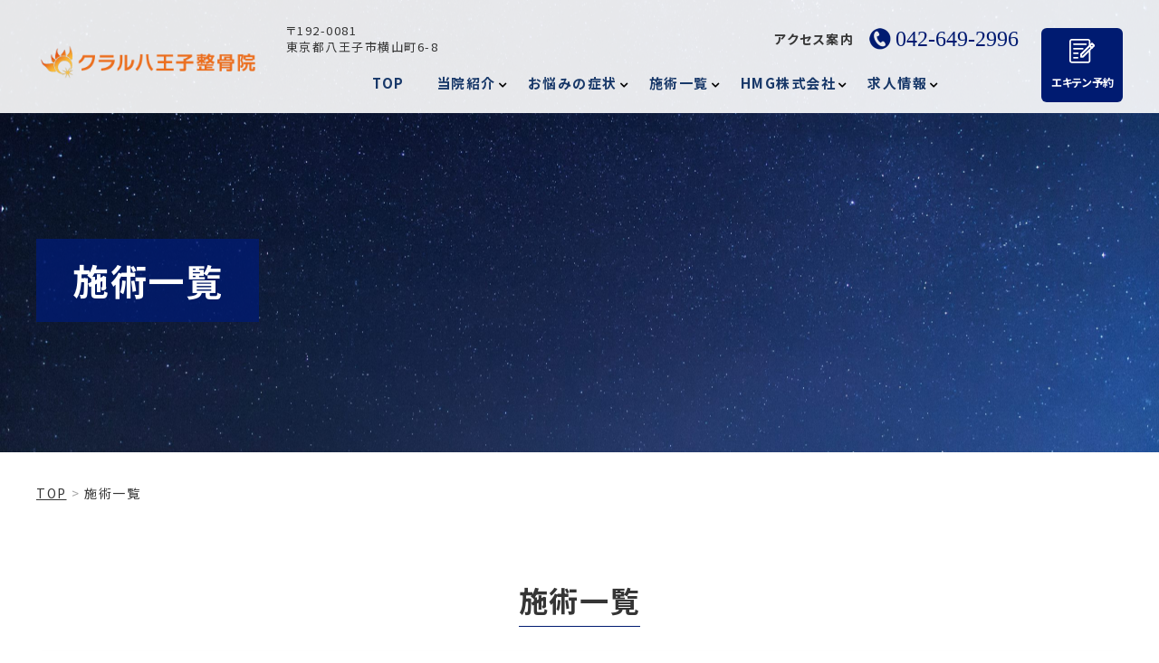

--- FILE ---
content_type: text/html; charset=UTF-8
request_url: https://curar-seikotsu.com/menu/
body_size: 30154
content:
<!DOCTYPE html>
<html lang="ja" prefix="og: https://ogp.me/ns#">

	<head prefix="og: http://ogp.me/ns# fb: http://ogp.me/ns/fb# article: http://ogp.me/ns/article#"><meta charset="utf-8"><script>if(navigator.userAgent.match(/MSIE|Internet Explorer/i)||navigator.userAgent.match(/Trident\/7\..*?rv:11/i)){var href=document.location.href;if(!href.match(/[?&]nowprocket/)){if(href.indexOf("?")==-1){if(href.indexOf("#")==-1){document.location.href=href+"?nowprocket=1"}else{document.location.href=href.replace("#","?nowprocket=1#")}}else{if(href.indexOf("#")==-1){document.location.href=href+"&nowprocket=1"}else{document.location.href=href.replace("#","&nowprocket=1#")}}}}</script><script>class RocketLazyLoadScripts{constructor(e){this.triggerEvents=e,this.eventOptions={passive:!0},this.userEventListener=this.triggerListener.bind(this),this.delayedScripts={normal:[],async:[],defer:[]},this.allJQueries=[]}_addUserInteractionListener(e){this.triggerEvents.forEach((t=>window.addEventListener(t,e.userEventListener,e.eventOptions)))}_removeUserInteractionListener(e){this.triggerEvents.forEach((t=>window.removeEventListener(t,e.userEventListener,e.eventOptions)))}triggerListener(){this._removeUserInteractionListener(this),"loading"===document.readyState?document.addEventListener("DOMContentLoaded",this._loadEverythingNow.bind(this)):this._loadEverythingNow()}async _loadEverythingNow(){this._delayEventListeners(),this._delayJQueryReady(this),this._handleDocumentWrite(),this._registerAllDelayedScripts(),this._preloadAllScripts(),await this._loadScriptsFromList(this.delayedScripts.normal),await this._loadScriptsFromList(this.delayedScripts.defer),await this._loadScriptsFromList(this.delayedScripts.async),await this._triggerDOMContentLoaded(),await this._triggerWindowLoad(),window.dispatchEvent(new Event("rocket-allScriptsLoaded"))}_registerAllDelayedScripts(){document.querySelectorAll("script[type=rocketlazyloadscript]").forEach((e=>{e.hasAttribute("src")?e.hasAttribute("async")&&!1!==e.async?this.delayedScripts.async.push(e):e.hasAttribute("defer")&&!1!==e.defer||"module"===e.getAttribute("data-rocket-type")?this.delayedScripts.defer.push(e):this.delayedScripts.normal.push(e):this.delayedScripts.normal.push(e)}))}async _transformScript(e){return await this._requestAnimFrame(),new Promise((t=>{const n=document.createElement("script");let r;[...e.attributes].forEach((e=>{let t=e.nodeName;"type"!==t&&("data-rocket-type"===t&&(t="type",r=e.nodeValue),n.setAttribute(t,e.nodeValue))})),e.hasAttribute("src")?(n.addEventListener("load",t),n.addEventListener("error",t)):(n.text=e.text,t()),e.parentNode.replaceChild(n,e)}))}async _loadScriptsFromList(e){const t=e.shift();return t?(await this._transformScript(t),this._loadScriptsFromList(e)):Promise.resolve()}_preloadAllScripts(){var e=document.createDocumentFragment();[...this.delayedScripts.normal,...this.delayedScripts.defer,...this.delayedScripts.async].forEach((t=>{const n=t.getAttribute("src");if(n){const t=document.createElement("link");t.href=n,t.rel="preload",t.as="script",e.appendChild(t)}})),document.head.appendChild(e)}_delayEventListeners(){let e={};function t(t,n){!function(t){function n(n){return e[t].eventsToRewrite.indexOf(n)>=0?"rocket-"+n:n}e[t]||(e[t]={originalFunctions:{add:t.addEventListener,remove:t.removeEventListener},eventsToRewrite:[]},t.addEventListener=function(){arguments[0]=n(arguments[0]),e[t].originalFunctions.add.apply(t,arguments)},t.removeEventListener=function(){arguments[0]=n(arguments[0]),e[t].originalFunctions.remove.apply(t,arguments)})}(t),e[t].eventsToRewrite.push(n)}function n(e,t){let n=e[t];Object.defineProperty(e,t,{get:()=>n||function(){},set(r){e["rocket"+t]=n=r}})}t(document,"DOMContentLoaded"),t(window,"DOMContentLoaded"),t(window,"load"),t(window,"pageshow"),t(document,"readystatechange"),n(document,"onreadystatechange"),n(window,"onload"),n(window,"onpageshow")}_delayJQueryReady(e){let t=window.jQuery;Object.defineProperty(window,"jQuery",{get:()=>t,set(n){if(n&&n.fn&&!e.allJQueries.includes(n)){n.fn.ready=n.fn.init.prototype.ready=function(t){e.domReadyFired?t.bind(document)(n):document.addEventListener("rocket-DOMContentLoaded",(()=>t.bind(document)(n)))};const t=n.fn.on;n.fn.on=n.fn.init.prototype.on=function(){if(this[0]===window){function e(e){return e.split(" ").map((e=>"load"===e||0===e.indexOf("load.")?"rocket-jquery-load":e)).join(" ")}"string"==typeof arguments[0]||arguments[0]instanceof String?arguments[0]=e(arguments[0]):"object"==typeof arguments[0]&&Object.keys(arguments[0]).forEach((t=>{delete Object.assign(arguments[0],{[e(t)]:arguments[0][t]})[t]}))}return t.apply(this,arguments),this},e.allJQueries.push(n)}t=n}})}async _triggerDOMContentLoaded(){this.domReadyFired=!0,await this._requestAnimFrame(),document.dispatchEvent(new Event("rocket-DOMContentLoaded")),await this._requestAnimFrame(),window.dispatchEvent(new Event("rocket-DOMContentLoaded")),await this._requestAnimFrame(),document.dispatchEvent(new Event("rocket-readystatechange")),await this._requestAnimFrame(),document.rocketonreadystatechange&&document.rocketonreadystatechange()}async _triggerWindowLoad(){await this._requestAnimFrame(),window.dispatchEvent(new Event("rocket-load")),await this._requestAnimFrame(),window.rocketonload&&window.rocketonload(),await this._requestAnimFrame(),this.allJQueries.forEach((e=>e(window).trigger("rocket-jquery-load"))),window.dispatchEvent(new Event("rocket-pageshow")),await this._requestAnimFrame(),window.rocketonpageshow&&window.rocketonpageshow()}_handleDocumentWrite(){const e=new Map;document.write=document.writeln=function(t){const n=document.currentScript,r=document.createRange(),i=n.parentElement;let o=e.get(n);void 0===o&&(o=n.nextSibling,e.set(n,o));const a=document.createDocumentFragment();r.setStart(a,0),a.appendChild(r.createContextualFragment(t)),i.insertBefore(a,o)}}async _requestAnimFrame(){return new Promise((e=>requestAnimationFrame(e)))}static run(){const e=new RocketLazyLoadScripts(["keydown","mousemove","touchmove","touchstart","touchend","wheel"]);e._addUserInteractionListener(e)}}RocketLazyLoadScripts.run();</script>
		
		<meta http-equiv="x-ua-compatible" content="ie=edge">
		<meta http-equiv="x-dns-prefetch-control" content="on">
		<link rel="canonical" href="">
		<link rel="manifest" href="site.webmanifest">
		<link rel="apple-touch-icon" href="icon.png">
		<link rel="preconnect" href="https://fonts.gstatic.com">
						
				
		
		
		
		
				<script src="https://curar-seikotsu.com/wp-content/themes/medical-web5/js/jquery-3.6.0.min.js"></script>
				<link rel="shortcut icon" href="https://curar-seikotsu.com/wp-content/uploads/2022/06/a2d54e5f1b42080f0f1160b3b78a12a7-e1656572595459.png">
				<meta name="viewport" content="width=device-width, initial-scale=1, shrink-to-fit=no" />
		
		<!-- All in One SEO 4.2.6.1 - aioseo.com -->
		<title>施術一覧 | クラル八王子整骨院</title><link rel="preload" as="style" href="https://fonts.googleapis.com/css?family=Open%20Sans%3A400%2C300%2C300italic%2C400italic%2C600%2C600italic%2C700%7CHind%7COpen%20Sans&#038;display=swap" /><link rel="stylesheet" href="https://fonts.googleapis.com/css?family=Open%20Sans%3A400%2C300%2C300italic%2C400italic%2C600%2C600italic%2C700%7CHind%7COpen%20Sans&#038;display=swap" media="print" onload="this.media='all'" /><noscript><link rel="stylesheet" href="https://fonts.googleapis.com/css?family=Open%20Sans%3A400%2C300%2C300italic%2C400italic%2C600%2C600italic%2C700%7CHind%7COpen%20Sans&#038;display=swap" /></noscript><link rel="preload" as="style" href="https://fonts.googleapis.com/css2?family=Noto+Sans+JP:wght@400;700&#038;display=swap" /><link rel="stylesheet" href="https://fonts.googleapis.com/css2?family=Noto+Sans+JP:wght@400;700&#038;display=swap" media="print" onload="this.media='all'" /><noscript><link rel="stylesheet" href="https://fonts.googleapis.com/css2?family=Noto+Sans+JP:wght@400;700&#038;display=swap" /></noscript><link rel="stylesheet" href="https://curar-seikotsu.com/wp-content/cache/min/1/de064b96434588a9fa3686a22c7b8b05.css" media="all" data-minify="1" />
		<meta name="description" content="八王子周辺にあるクラル八王子整骨院の施術一覧ページです。当院では「心理学」「トレーニング指導」「栄養指導」を施術に融合して、心身の健康のサポートを行っていきます。スタッフ一同日々の施術に全力で取り組みます！ぜひ一度お悩みの症状ご相談ください。" />
		<meta name="robots" content="noimageindex, max-snippet:-1, max-video-preview:-1" />
		<link rel="canonical" href="https://curar-seikotsu.com/menu/" />
		<meta name="generator" content="All in One SEO (AIOSEO) 4.2.6.1 " />
		<meta property="og:locale" content="ja_JP" />
		<meta property="og:site_name" content="クラル八王子整骨院|" />
		<meta property="og:type" content="website" />
		<meta property="og:title" content="施術一覧 | クラル八王子整骨院" />
		<meta property="og:description" content="八王子周辺にあるクラル八王子整骨院の施術一覧ページです。当院では「心理学」「トレーニング指導」「栄養指導」を施術に融合して、心身の健康のサポートを行っていきます。スタッフ一同日々の施術に全力で取り組みます！ぜひ一度お悩みの症状ご相談ください。" />
		<meta property="og:url" content="https://curar-seikotsu.com/menu/" />
		<meta property="og:image" content="https://wp.medical-marketing.tokyo/mw-194-2/wp-content/uploads/2022/07/0002_4000-1.jpg" />
		<meta property="og:image:secure_url" content="https://wp.medical-marketing.tokyo/mw-194-2/wp-content/uploads/2022/07/0002_4000-1.jpg" />
		<meta name="twitter:card" content="summary" />
		<meta name="twitter:title" content="施術一覧 | クラル八王子整骨院" />
		<meta name="twitter:description" content="八王子周辺にあるクラル八王子整骨院の施術一覧ページです。当院では「心理学」「トレーニング指導」「栄養指導」を施術に融合して、心身の健康のサポートを行っていきます。スタッフ一同日々の施術に全力で取り組みます！ぜひ一度お悩みの症状ご相談ください。" />
		<meta name="twitter:image" content="https://wp.medical-marketing.tokyo/mw-194-2/wp-content/uploads/2022/07/0002_4000-1.jpg" />
		<meta name="google" content="nositelinkssearchbox" />
		<script type="application/ld+json" class="aioseo-schema">
			{"@context":"https:\/\/schema.org","@graph":[{"@type":"BreadcrumbList","@id":"https:\/\/curar-seikotsu.com\/menu\/#breadcrumblist","itemListElement":[{"@type":"ListItem","@id":"https:\/\/curar-seikotsu.com\/#listItem","position":1,"item":{"@type":"WebPage","@id":"https:\/\/curar-seikotsu.com\/","name":"\u30db\u30fc\u30e0","description":"\u516b\u738b\u5b50\u5468\u8fba\u306b\u3042\u308b\u30af\u30e9\u30eb\u516b\u738b\u5b50\u6574\u9aa8\u9662\u306e\u65bd\u8853\u4e00\u89a7\u30da\u30fc\u30b8\u3067\u3059\u3002\u5f53\u9662\u3067\u306f\u300c\u5fc3\u7406\u5b66\u300d\u300c\u30c8\u30ec\u30fc\u30cb\u30f3\u30b0\u6307\u5c0e\u300d\u300c\u6804\u990a\u6307\u5c0e\u300d\u3092\u65bd\u8853\u306b\u878d\u5408\u3057\u3066\u3001\u5fc3\u8eab\u306e\u5065\u5eb7\u306e\u30b5\u30dd\u30fc\u30c8\u3092\u884c\u3063\u3066\u3044\u304d\u307e\u3059\u3002\u30b9\u30bf\u30c3\u30d5\u4e00\u540c\u65e5\u3005\u306e\u65bd\u8853\u306b\u5168\u529b\u3067\u53d6\u308a\u7d44\u307f\u307e\u3059\uff01\u305c\u3072\u4e00\u5ea6\u304a\u60a9\u307f\u306e\u75c7\u72b6\u3054\u76f8\u8ac7\u304f\u3060\u3055\u3044\u3002","url":"https:\/\/curar-seikotsu.com\/"},"nextItem":"https:\/\/curar-seikotsu.com\/menu\/#listItem"},{"@type":"ListItem","@id":"https:\/\/curar-seikotsu.com\/menu\/#listItem","position":2,"item":{"@type":"WebPage","@id":"https:\/\/curar-seikotsu.com\/menu\/","name":"\u65bd\u8853\u4e00\u89a7","description":"\u516b\u738b\u5b50\u5468\u8fba\u306b\u3042\u308b\u30af\u30e9\u30eb\u516b\u738b\u5b50\u6574\u9aa8\u9662\u306e\u65bd\u8853\u4e00\u89a7\u30da\u30fc\u30b8\u3067\u3059\u3002\u5f53\u9662\u3067\u306f\u300c\u5fc3\u7406\u5b66\u300d\u300c\u30c8\u30ec\u30fc\u30cb\u30f3\u30b0\u6307\u5c0e\u300d\u300c\u6804\u990a\u6307\u5c0e\u300d\u3092\u65bd\u8853\u306b\u878d\u5408\u3057\u3066\u3001\u5fc3\u8eab\u306e\u5065\u5eb7\u306e\u30b5\u30dd\u30fc\u30c8\u3092\u884c\u3063\u3066\u3044\u304d\u307e\u3059\u3002\u30b9\u30bf\u30c3\u30d5\u4e00\u540c\u65e5\u3005\u306e\u65bd\u8853\u306b\u5168\u529b\u3067\u53d6\u308a\u7d44\u307f\u307e\u3059\uff01\u305c\u3072\u4e00\u5ea6\u304a\u60a9\u307f\u306e\u75c7\u72b6\u3054\u76f8\u8ac7\u304f\u3060\u3055\u3044\u3002","url":"https:\/\/curar-seikotsu.com\/menu\/"},"previousItem":"https:\/\/curar-seikotsu.com\/#listItem"}]},{"@type":"CollectionPage","@id":"https:\/\/curar-seikotsu.com\/menu\/#collectionpage","url":"https:\/\/curar-seikotsu.com\/menu\/","name":"\u65bd\u8853\u4e00\u89a7 | \u30af\u30e9\u30eb\u516b\u738b\u5b50\u6574\u9aa8\u9662","description":"\u516b\u738b\u5b50\u5468\u8fba\u306b\u3042\u308b\u30af\u30e9\u30eb\u516b\u738b\u5b50\u6574\u9aa8\u9662\u306e\u65bd\u8853\u4e00\u89a7\u30da\u30fc\u30b8\u3067\u3059\u3002\u5f53\u9662\u3067\u306f\u300c\u5fc3\u7406\u5b66\u300d\u300c\u30c8\u30ec\u30fc\u30cb\u30f3\u30b0\u6307\u5c0e\u300d\u300c\u6804\u990a\u6307\u5c0e\u300d\u3092\u65bd\u8853\u306b\u878d\u5408\u3057\u3066\u3001\u5fc3\u8eab\u306e\u5065\u5eb7\u306e\u30b5\u30dd\u30fc\u30c8\u3092\u884c\u3063\u3066\u3044\u304d\u307e\u3059\u3002\u30b9\u30bf\u30c3\u30d5\u4e00\u540c\u65e5\u3005\u306e\u65bd\u8853\u306b\u5168\u529b\u3067\u53d6\u308a\u7d44\u307f\u307e\u3059\uff01\u305c\u3072\u4e00\u5ea6\u304a\u60a9\u307f\u306e\u75c7\u72b6\u3054\u76f8\u8ac7\u304f\u3060\u3055\u3044\u3002","inLanguage":"ja","isPartOf":{"@id":"https:\/\/curar-seikotsu.com\/#website"},"breadcrumb":{"@id":"https:\/\/curar-seikotsu.com\/menu\/#breadcrumblist"}},{"@type":"Organization","@id":"https:\/\/curar-seikotsu.com\/#organization","name":"\u30af\u30e9\u30eb\u516b\u738b\u5b50\u6574\u9aa8\u9662","url":"https:\/\/curar-seikotsu.com\/","logo":{"@type":"ImageObject","url":"https:\/\/wp.medical-marketing.tokyo\/mw-194-2\/wp-content\/uploads\/2022\/06\/ab921ec90d48ea8fec79a743e6f050db-1-e1656572651162.png","@id":"https:\/\/curar-seikotsu.com\/#organizationLogo"},"image":{"@id":"https:\/\/curar-seikotsu.com\/#organizationLogo"},"contactPoint":{"@type":"ContactPoint","telephone":"+81426492996","contactType":"Customer Support"}},{"@type":"WebSite","@id":"https:\/\/curar-seikotsu.com\/#website","url":"https:\/\/curar-seikotsu.com\/","name":"\u30af\u30e9\u30eb\u516b\u738b\u5b50\u6574\u9aa8\u9662","inLanguage":"ja","publisher":{"@id":"https:\/\/curar-seikotsu.com\/#organization"}}]}
		</script>
		<!-- All in One SEO -->


<!-- Google Tag Manager for WordPress by gtm4wp.com -->
<script data-cfasync="false" data-pagespeed-no-defer>//<![CDATA[
	var gtm4wp_datalayer_name = "dataLayer";
	var dataLayer = dataLayer || [];
//]]>
</script>
<!-- End Google Tag Manager for WordPress by gtm4wp.com --><link href='https://fonts.gstatic.com' crossorigin rel='preconnect' />
		<!-- This site uses the Google Analytics by MonsterInsights plugin v7.17.0 - Using Analytics tracking - https://www.monsterinsights.com/ -->
		<!-- Note: MonsterInsights is not currently configured on this site. The site owner needs to authenticate with Google Analytics in the MonsterInsights settings panel. -->
					<!-- No UA code set -->
				<!-- / Google Analytics by MonsterInsights -->
		







<style id='rocket-lazyload-inline-css' type='text/css'>
.rll-youtube-player{position:relative;padding-bottom:56.23%;height:0;overflow:hidden;max-width:100%;}.rll-youtube-player iframe{position:absolute;top:0;left:0;width:100%;height:100%;z-index:100;background:0 0}.rll-youtube-player img{bottom:0;display:block;left:0;margin:auto;max-width:100%;width:100%;position:absolute;right:0;top:0;border:none;height:auto;cursor:pointer;-webkit-transition:.4s all;-moz-transition:.4s all;transition:.4s all}.rll-youtube-player img:hover{-webkit-filter:brightness(75%)}.rll-youtube-player .play{height:72px;width:72px;left:50%;top:50%;margin-left:-36px;margin-top:-36px;position:absolute;background:url(https://curar-seikotsu.com/wp-content/plugins/wp-rocket/assets/img/youtube.png) no-repeat;cursor:pointer}
</style>
<style type='text/css'>                span.wpmm-mega-menu-label.wpmm_depth_first{
                animation-duration:  s;
                animation-delay:     s;
                animation-iteration-count: 1;
                -webkit-animation-duration:  s;
                -webkit-animation-delay:     s;
                -webkit-animation-iteration-count: 1;
                }
                                .wp-megamenu-main-wrapper .wpmm-mega-menu-icon{
                font-size: 13px;
                }
                </style><!-- HFCM by 99 Robots - Snippet # 1: MedicalBusiness -->
<script type="application/ld+json">
{"@context": "https://schema.org",
"@type": "MedicalBusiness",
"name": "クラル八王子整骨院",
"description": "クラル八王子整骨院は、捻挫や肉離れなどからや交通事故によるむちうち、腰痛、肩こりなどの慢性症状までさまざまなお悩みに対して根本改善・早期回復を最大の目的に施術を行っています。平日夜8時迄！土曜、祝日も営業！本気で治したい方ぜひご相談ください。",
"url": "https://curar-seikotsu.com/",
"telephone": "042-649-2996",
"priceRange": "¥200～20,000",
"currenciesAccepted": "JPY",
"paymentAccepted": "現金,回数券",
"openingHoursSpecification":
[
{"@type": "OpeningHoursSpecification",
           "dayOfWeek":[
            "Monday",
            "Tuesday",
            "Wednesday",
            "Thursday",
            "Friday"
   ],
           "opens":"9:00",
           "closes":"12:00"
  },
  {
           "@type":"OpeningHoursSpecification",
           "dayOfWeek":[
            "Monday",
            "Tuesday",
            "Wednesday",
            "Thursday",
            "Friday"
   ],
           "opens":"15:00",
           "closes":"20:00"
  },
  {
           "@type":"OpeningHoursSpecification",
           "dayOfWeek":[
            "Saturday",
            "holiday"
   ],
           "opens":"9:00",
           "closes":"14:00"
}
],
"address": {
"@type": "PostalAddress",
"postalCode": "192-0081",
"addressRegion": "東京都",
"addressLocality": "八王子市",
"streetAddress": "横山町6-8",
"addressCountry": {
"@type":"Country",
"name":"JP"
}
},
"geo":{
"@type":"GeoCoordinates",
"latitude":35.659627,
"longitude":139.337265
},
"image":[
{"@type": "ImageObject",
"url": "https://curar-seikotsu.com/wp-content/uploads/2024/01/2e59fabdd07ff30fa466043963f9a828.jpg",
"width": "800",
"height": "533"
}
]
}
</script>
<!-- /end HFCM by 99 Robots -->
<!-- HFCM by 99 Robots - Snippet # 2: LocalBusiness -->
<script type="application/ld+json">
{
         "@context": "http://schema.org",
         "@type": "LocalBusiness",
         "image" : [
            "https://curar-seikotsu.com/wp-content/uploads/2022/06/ab921ec90d48ea8fec79a743e6f050db.png",
            "https://curar-seikotsu.com/wp-content/uploads/2024/01/2e59fabdd07ff30fa466043963f9a828-1-scaled.jpg",
            "https://curar-seikotsu.com/wp-content/uploads/2024/01/5b69789cf2f2eac995e1c64e7a26acd7-scaled.jpg",
            "https://curar-seikotsu.com/wp-content/uploads/2024/01/c8782a23790d43b731d79704b0c21a45-scaled.jpg"
   ],
         "@id": "https://curar-seikotsu.com/",
         "name": "クラル八王子整骨院",
         "address": {
          "@type": "PostalAddress",
          "addressCountry": "JP",
          "postalCode": "192-0081",
          "addressRegion": "東京都",
          "addressLocality": "八王子市",
          "streetAddress": "横山町6-8"
 },
         "geo": {
          "@type": "GeoCoordinates",
          "latitude":"35.659627",
          "longitude":"139.337265"
 },
         "url": "https://curar-seikotsu.com/",
         "telephone": "042-649-2996",
         "priceRange": "¥200～20,000",
         "openingHoursSpecification":[
          {
           "@type": "OpeningHoursSpecification",
           "dayOfWeek":[
            "Monday",
            "Tuesday",
            "Wednesday",
            "Thursday",
            "Friday"
   ],
           "opens":"9:00",
           "closes":"12:00"
  },
  {
           "@type":"OpeningHoursSpecification",
           "dayOfWeek":[
            "Monday",
            "Tuesday",
            "Wednesday",
            "Thursday",
            "Friday"
   ],
           "opens":"15:00",
           "closes":"20:00"
  },
  {
           "@type":"OpeningHoursSpecification",
           "dayOfWeek":[
            "Saturday",
            "holiday"
   ],
           "opens":"9:00",
           "closes":"14:00"
  }
 ]
}
</script>
<!-- /end HFCM by 99 Robots -->

<!-- Google Tag Manager for WordPress by gtm4wp.com -->
<script data-cfasync="false" data-pagespeed-no-defer>//<![CDATA[
	var dataLayer_content = {"pagePostType":"menu"};
	dataLayer.push( dataLayer_content );//]]>
</script>
<script type="rocketlazyloadscript" data-cfasync="false">//<![CDATA[
(function(w,d,s,l,i){w[l]=w[l]||[];w[l].push({'gtm.start':
new Date().getTime(),event:'gtm.js'});var f=d.getElementsByTagName(s)[0],
j=d.createElement(s),dl=l!='dataLayer'?'&l='+l:'';j.async=true;j.src=
'//www.googletagmanager.com/gtm.'+'js?id='+i+dl;f.parentNode.insertBefore(j,f);
})(window,document,'script','dataLayer','GTM-5RTFTS9');//]]>
</script>
<!-- End Google Tag Manager -->
<!-- End Google Tag Manager for WordPress by gtm4wp.com -->		<style type="text/css" id="wp-custom-css">
			.whiteshadow{
text-shadow:0 0 10px rgba(255,255,255,0.8)!important;
}		</style>
		<noscript><style id="rocket-lazyload-nojs-css">.rll-youtube-player, [data-lazy-src]{display:none !important;}</style></noscript>		<!-- ▼設定スタイル▼ -->
<style>
/* フォント設定 */
body .wrap *{
  font-family: "Noto Sans JP","Noto Sans JP","Noto Serif JP","ヒラギノ明朝 ProN","Hiragino Mincho ProN","游明朝","游明朝体","Yu Mincho","YuMincho","YuMin-medium","MS 明朝","MS Mincho",serif!important;
}
body .wrap .MainLabel .MainLabel__en,body .wrap .contact__tel,body .wrap .Feature__blc__num,body .wrap .Flow__a__title .title__num,body .wrap .Flow__b__blc .title__num,body .wrap .Doctor__Profile__Message > .title{
	font-family: serif!important;	
}
	
	
/* メインカラー1 */
	.btn--base,.SecTitle__txt,.SecTitle__txt,.Cost__table thead .head,.About__Info__Reservation,.Post__body h5:before,.Doctor__Profile__table th,.ColumnArticle__box,.ColumnNav__search,.ColumnNav__list,.pagination__items__anchor, .btn--submit{
		border-color: #001b71;
	}
	.btn--base,.Beginning_cont h3,.MainLabel .MainLabel__en,.Schedule__title,.Examination__blc .name,.Feature__blc__txt h3,.Recruit__message__cont h3,.HeadTxt_m,.SubjectContents dt,.Cost__table h3,.Tool__blc__txt h3,.VisionTitle,.About__Info__Schedule__blc .title span,.About__Info__Reservation .title,.Director__Greeting__txt .catch,.DoctorData__blc dt,.DoctorData__history th,.Doctor__Profile__table th,.Doctor__Profile__Message > .title,.Symptom__blc h3,.Post__body h3,.News__blc h3,.ColumnNav__list__title,.Column__box__head a,.pagination__items__anchor,.ColumnArticle h3,.ColumnArticle h5, .btn--submit, .TableCont th a, .Recruit__Occupation__blc .btn--base, .Recruit__image__blc__txt h3 {
		color: #001b71;
	}
	.spnav__list,.Footer,.ColumnNav__search__btn,.ColumnNav__list::before,.ColumnNav__list__item,.Column__box__anchor,.Column__label__anchor,.Column__title h1,.Author,.Author,.pagination__current a,.pagination__items__anchor:hover,.btn--base:before,.News__btnCont a:before{
		background-color: #001b71;
	}
	.GloNav_menu li ul{
		background-color: #001b71f5;
	}
	.SubHero__txt,.Doctor__Mainpict__txt{
		background-color: #001b71cc;
	}
	.gallery .images>div p{
		background: #001b71e6;
	}
	/* メガメニュー調整 */
	.wp-megamenu-main-wrapper.wpmm-ctheme-wrapper.wpmega-default-theme.wpmm-orientation-horizontal ul.wpmm-mega-wrapper li .wpmm-sub-menu-wrap, .wp-megamenu-main-wrapper.wpmm-ctheme-wrapper.wpmega-default-theme.wpmm-orientation-vertical ul.wpmm-mega-wrapper li .wpmm-sub-menu-wrap,.wp-megamenu-main-wrapper.wpmm-ctheme-wrapper.wpmega-default-theme.wpmm-orientation-horizontal ul.wpmm-mega-wrapper > li > a::before,.Header .wp-megamenu-main-wrapper.wpmm-ctheme-wrapper.wpmega-default-theme.wpmm-orientation-horizontal ul.wpmm-mega-wrapper > li > a::after, .Header .wp-megamenu-main-wrapper.wpmm-orientation-horizontal.wpmm-askins-wrapper ul.wpmm-mega-wrapper > li.menu-item-has-children > a:after, .wp-megamenu-main-wrapper.wpmm-ctheme-wrapper.wpmega-default-theme ul.wpmm-mega-wrapper li.wpmega-menu-flyout ul, .swiper-pagination-bullet-active{
		background: #001b71!important;
		background: #001b71b8!important;
	}
	#wpmega-menu-global, .swiper-pagination-bullet{
		border-color: #001b71!important;
		border-color: #001b71b8!important;
	}
	.wp-megamenu-main-wrapper.wpmm-ctheme-wrapper.wpmega-default-theme.wpmm-orientation-horizontal ul.wpmm-mega-wrapper > li > a, .wp-megamenu-main-wrapper.wpmm-ctheme-wrapper.wpmega-default-theme.wpmm-orientation-vertical ul.wpmm-mega-wrapper > li > a{
/* 		color: #001b71!important;
		color: #001b71b8!important; */
		color: #000!important;
	}
	
/* メインカラー2 */
	.Schedul__table td,.Summary__head em,.table__base th,.ColumnArticle h4,.Useful_cont h4,.Post__body h4{
		color: #013a88;
	}
	.Useful_cont h4 .num{
		color: #013a88cc;
	}
	.Schedul__table,.Schedul__table th, .Schedul__table td, .Target__wrap{
		border-color: #013a8880;
	}
	.Summary__head,.Staff{
		background: #013a881a;
	}
	.slick-prev, .slick-next,.btn--submit:hover,.ColumnArticle h2:before,.ServiceHeader, .Backtotop a{
		background-color: #013a88;
	}
	.SubHeroNopic{
		background: -webkit-gradient(linear, left top, left bottom, from(#013a88e6), to(#001b71d1));
		background: linear-gradient(#013a88e6 0%, #001b71d1 100%);
	}
	.About__top__nav .menu .menu__item:before,.About__access__blc dt:before,.spnav__list li.opened > a, .spnav__list li.opened > span,.slick-dots li.slick-active {
		background: #013a88;
	}
	.Schedule__title:before,.Alliance__blc__txt .link:before{
		background: #013a88cc;
	}
	.spnav__list li.opened > a + ul{
		background: #013a8880;
	}
	.Footer__top,.HeadTxt_m,.Post__body h3, .Summary__head{
		border-color: #013a88;
	}
/* メインカラー3 */
	.Flow__a__title .title__num,.Post__body h5{
		color: #001b71;
	}
	.Feature__blc__num, .Flow__b__blc .title__num{
		color: #001b7140;
	}
	.Flow__b__blc:after,.Symptom__menu li.sickness{
		background-color: #001b7166;
	}
	.Summary__blc div em.marker2, .SecLead em.marker2, aside.Note em.marker2, .Subject__table em.marker2, .Flow__a__cont em.marker2,.Beginning_cont em.marker2,.News__blc em.marker2,.Cost__table em.marker2,.ColumnArticleCont em.marker2{
		background: -webkit-gradient(linear, left top, left bottom, color-stop(50%, #0000), color-stop(50%, #001b7180));
		background: linear-gradient(#0000 50%, #001b7180 50%);	
	}
	.SubjectContents__nav ul li:before,.DoctorData__blc dt{
		border-color: #001b71;
	}
	@media screen and (max-width: 896px){
		.Fix__TabBar{
			background: -webkit-gradient(linear, left top, left bottom, from(#001b71), to(#001b71));
			background: linear-gradient(#001b71 -100%, #001b71 100%);
		}
		.Fix__TabBar__btn:before{
			background-color: #001b7166;
		}
	}

/* フォントカラー1 */
	body, a, .HeroBnr__info__title a, .NewsList a, .table__form select{
		color: #353535;
	}
/* フォントカラー2 */
	.Subject__blc a,.SubjectIndex__blc a,.txt-m-blc a, .txt-m-blc a, .SecLead a, aside.Note a,.SubjectIndex__blc__course li:after{
		color: #001b71;
	}
/* フォントカラー3 */
	.HeroBnr__info__more a:hover, .Subject__blc a:hover,.SubjectIndex__blc a:hover,.txt-m-blc a:hover, .txt-m-blc a:hover, .SecLead a:hover, aside.Note a:hover,.SubNav_menu li a:hover,.SubjectIndex__blc__course li:hover:after,.SubjectContents__nav a:hover{
		color: #f7991d;
	}
	.HeroBnr__info__more:hover:after{
		background: #f7991d;
	}
	.wp-megamenu-main-wrapper.wpmm-ctheme-wrapper.wpmega-default-theme.wpmm-orientation-horizontal ul.wpmm-mega-wrapper > li > a:hover {
		color: #f7991d!important;
	}
	
/* アクセントカラー1 */
	.contact__tel,.Post__body a,.FaqList__blc dt p:hover, .FaqList__blc dt:before, .FaqList__blc dd:before{
		color: #001b71;
	}
	.contact__tel:before, .nav-toggle span,.Header__sp__btn.btn-tel-mb:before,.reservedBtn,.Doctor__Profile__Message>.title:before, .HeroBnr__info dl dt:before, .Sidebyside__blc .job {
		background-color: #001b71;
	}
	.Symptom__menu li.symptom{
		background: #001b711a;
	}
	.spnav__contact a{
		background: #001b71e6;
	}
	.GloNav_menu li:hover>ul>li:hover{
		background: #001b71b3;
	}
/* アクセントカラー2 */
	.Summary__blc div em, .SecLead em, aside.Note em, .Subject__table em, .Flow__a__cont em,.Post__body em,.Beginning_cont em,.Feature__cont p em,.News__blc em,.Cost__table em,.ColumnArticleCont em, em{
		background: -webkit-gradient(linear, left top, left bottom, color-stop(50%, #0000), color-stop(50%, #f7cc9480));
		background: linear-gradient(#0000 50%, #f7cc9480 50%);	
	}

/* アクセントカラー3 */
	.home__upperArea {
		background: -webkit-gradient(linear, left top, left bottom, from(#fff), color-stop(30%, #d6e7f7), to(#d6e7f7));
		background: linear-gradient(#fff 0%, #d6e7f7 30%, #d6e7f7 100%);
	}
	.About__access,.DoctorData__blc,.SubjectContents,.Subject__table th, .Target__wrap--color, .SubjectIndex__blc__course li, .SubjectIndex__blc__lower, .Sec #InnerLink{
		background-color: #d6e7f7;
	}
	.Flow__a__blc{
		background-color: #d6e7f780;
	}
	.Flow__a__blc{
		border-color: #d6e7f7;
	}
	
/* 背景画像 */
	.Greeting{background: url(https://curar-seikotsu.com/wp-content/uploads/2022/06/f0bf79dde86dedd9c8da67611b2d53d1.png) center center/cover no-repeat;}
	.ServiceHeader--menu {background: #001b71 url(https://curar-seikotsu.com/wp-content/uploads/2022/07/FV021-scaled.jpeg) center center/cover no-repeat;}
	.About .ContsHeader {background: url(https://curar-seikotsu.com/wp-content/uploads/2022/07/0087_4000-scaled-e1657204606744.jpg) center center/cover no-repeat;}
.Staff{
	background: #013a881a url(https://curar-seikotsu.com/wp-content/uploads/2022/07/0355b7fad80e5d0f684d89f0999fa2b0.png) center center/cover no-repeat;}
}
	.Sec__view {  }
.Sec__view {
    background: #001b71 url(https://curar-seikotsu.com/wp-content/uploads/2023/07/AdobeStock_495518657.jpg) center center/cover no-repeat;
	}

/* 高さ・幅調整 */
	@media screen and (max-width: 896px){
		.Fix__TabBar__btn{
			width: calc(100% / 4);
		}
	}
	@media screen and (min-width: 897px){
		.SubHero__cont{
			height: 500px;
		}
	}

	
/* CSSの設定 */
@media only screen and (max-width: 896px){
#menu-sub-global-1 {
    background-color: #f7991d; 
}
}</style>	</head>

	<body class="home page-top">

		<section class="wrap">

			<!-- ▲//headMeta▲-->

				<!-- ▼1.ヘッダー▼ -->
			<div id="TOP"></div>
			<header class="Header">
				<div class="Header__cont">
					<div class="Header__left">
						<div class="Header__logo">
																					<a href="https://curar-seikotsu.com/">
								<img class="Header__logo" src="data:image/svg+xml,%3Csvg%20xmlns='http://www.w3.org/2000/svg'%20viewBox='0%200%20250%20120'%3E%3C/svg%3E" alt="クラル八王子整骨院" width="250" height="120" data-lazy-src="https://curar-seikotsu.com/wp-content/uploads/2022/06/ab921ec90d48ea8fec79a743e6f050db.png"><noscript><img class="Header__logo" src="https://curar-seikotsu.com/wp-content/uploads/2022/06/ab921ec90d48ea8fec79a743e6f050db.png" alt="クラル八王子整骨院" width="250" height="120"></noscript>
							</a>		  
																				</div>
					</div>

					<div class="Header__right">
						<div class="Header__right__top">
							<address class="Header__address">
								<p>〒192-0081<br>東京都八王子市横山町6-8</p>
							</address>
							<nav class="SubNav"><ul id="menu-sub-global" class="SubNav_menu"><li id="menu-item-9451" class="menu-item menu-item-type-custom menu-item-object-custom menu-item-9451"><a href="https://curar-seikotsu.com/introduce/access/"><strong>アクセス案内</strong></a></li>
</ul></nav>							<div class="Header__right__contact">
								<p class="contact__tel">042-649-2996</p>
							</div>
						</div>
						
        
         
 
 
 
 
<style>
.wp-megamenu-main-wrapper.wpmm-ctheme-wrapper.wpmega-default-theme.wpmm-orientation-horizontal,
.wp-megamenu-main-wrapper.wpmm-ctheme-wrapper.wpmega-default-theme.wpmm-orientation-vertical{
background: rgba(255,255,255,0);

}
/* a tag small line on before tag */
.wpmm-ctheme-wrapper.wpmega-default-theme .wpmm-sub-menu-wrap ul li h4.wpmm-mega-block-title::before, 
.wpmm-ctheme-wrapper.wpmega-default-theme .wpmm-sub-menu-wrap ul li.wp-mega-menu-header > a.wp-mega-menu-link::before {
    background:  rgba(255,255,255,0);
    bottom: 0;
    content: "";
    height: 1px;
    position: absolute;
    width: 30px;
}


.wp-megamenu-main-wrapper.wpmm-ctheme-wrapper.wpmega-default-theme.wpmm-orientation-horizontal,
.wp-megamenu-main-wrapper.wpmm-ctheme-wrapper.wpmega-default-theme.wpmm-orientation-vertical{
border-radius: 0px 0px 0px 0px;
border: 1px solid #ffffff;
margin-top: 15px;
margin-bottom: 10px;

}
.wp-megamenu-main-wrapper.wpmm-ctheme-wrapper.wpmega-default-theme.wpmm-orientation-horizontal ul.wpmm-mega-wrapper{
text-align: left;   
}

.wp-megamenu-main-wrapper.wpmm-ctheme-wrapper.wpmega-default-theme.wpmm-orientation-horizontal{
    width: 100%;
}
.wp-megamenu-main-wrapper.wpmm-ctheme-wrapper.wpmega-default-theme.wpmm-orientation-horizontal ul.wpmm-mega-wrapper > li > a, 
.wp-megamenu-main-wrapper.wpmm-ctheme-wrapper.wpmega-default-theme.wpmm-orientation-vertical ul.wpmm-mega-wrapper > li > a{
color: #0078f0;
}


.wp-megamenu-main-wrapper.wpmm-ctheme-wrapper.wpmega-default-theme.wpmm-orientation-horizontal ul.wpmm-mega-wrapper > li > a,
.wp-megamenu-main-wrapper.wpmm-ctheme-wrapper.wpmega-default-theme.wpmm-orientation-vertical ul.wpmm-mega-wrapper > li > a{
font-size: 18px; font-family: Hind;font-weight: bold;line-height: 1.5;text-transform: initial !important;text-decoration: none;}


    .wpmm_megamenu .wp-megamenu-main-wrapper.wpmm-ctheme-wrapper.wpmega-default-theme.wpmm-orientation-horizontal ul.wpmm-mega-wrapper > li:hover,
    .wpmm_megamenu .wp-megamenu-main-wrapper.wpmm-ctheme-wrapper.wpmega-default-theme.wpmm-orientation-vertical ul.wpmm-mega-wrapper > li:hover{
    background: #ffffff;
}

.wp-megamenu-main-wrapper.wpmm-ctheme-wrapper.wpmega-default-theme ul.wpmm-mega-wrapper > li:hover > a{
    font-weight: normal;
    text-decoration: none;
}

/*menu divider enable*/
.wp-megamenu-main-wrapper.wpmm-ctheme-wrapper.wpmega-default-theme.wpmm-orientation-horizontal ul.wpmm-mega-wrapper > li > a::before{
  background: #0078f0;
    opacity: 2;
      content: "";
    height: 100%;
    position: absolute;
    right: 0;
    top: 0;
    width: 1px; 
 }


.wp-megamenu-main-wrapper.wpmm-ctheme-wrapper.wpmega-default-theme .wpmm-mega-wrapper > li.current-menu-item > a{
    color: #0078f0 !important;
}

/*Mega menu */

.wp-megamenu-main-wrapper.wpmm-ctheme-wrapper.wpmega-default-theme.wpmm-orientation-horizontal ul.wpmm-mega-wrapper li .wpmm-sub-menu-wrap,
.wp-megamenu-main-wrapper.wpmm-ctheme-wrapper.wpmega-default-theme.wpmm-orientation-vertical ul.wpmm-mega-wrapper li .wpmm-sub-menu-wrap{
background: rgba(0,120,240,0.72);
}


.wp-megamenu-main-wrapper.wpmm-ctheme-wrapper.wpmega-default-theme.wpmm-orientation-horizontal ul.wpmm-mega-wrapper li .wpmm-sub-menu-wrap,
.wp-megamenu-main-wrapper.wpmm-ctheme-wrapper.wpmega-default-theme.wpmm-orientation-vertical ul.wpmm-mega-wrapper li .wpmm-sub-menu-wrap{
 width: 100%;
 padding-top:15px;
 padding-bottom:5px;
 padding-left:8px;
 padding-right: 8px;
 border: 1px solid ;
 border-radius: 0px;
 box-shadow: 0 3px 3px rgba(0, 0, 0, 0.2);
}

/*Widget section*/
.wp-megamenu-main-wrapper.wpmm-ctheme-wrapper.wpmega-default-theme .wpmm-sub-menu-wrap ul li h4.wpmm-mega-block-title, 
.wp-megamenu-main-wrapper.wpmm-ctheme-wrapper.wpmega-default-theme .wpmm-sub-menu-wrap ul li.wp-mega-menu-header > a.wp-mega-menu-link span.wpmm-mega-menu-href-title{
color: #ffffff;
font-size: 16px;
font-weight: bold;
text-transform: initial;
font-family: Open Sans;
text-decoration: none;
margin-bottom:10px;
margin-top:0px; 
}

.wp-megamenu-main-wrapper.wpmm-ctheme-wrapper.wpmega-default-theme .wpmm-sub-menu-wrap ul li h4.wpmm-mega-block-title:hover, 
.wp-megamenu-main-wrapper.wpmm-ctheme-wrapper.wpmega-default-theme .wpmm-sub-menu-wrap ul li.wp-mega-menu-header > a.wp-mega-menu-link span.wpmm-mega-menu-href-title:hover{
color: #ffffff;
font-weight: bold;
text-decoration: none;
cursor: pointer;

}

.wpmm_megamenu .wp-megamenu-main-wrapper.wpmm-ctheme-wrapper.wpmega-default-theme .wpmm-sub-menu-wrap ul li {
   color: #ffffff;
   /*font-size: ;*/
   font-family: Open Sans;
}
.wpmm_megamenu .wp-megamenu-main-wrapper.wpmm-ctheme-wrapper.wpmega-default-theme ul.wpmm-mega-wrapper
 li .wpmm-sub-menu-wrap ul.wp-mega-sub-menu > li > a{
    color: #ffffff;
   font-family: Open Sans;
}
 .wpmm_megamenu .wpmm_megamenu .wp-megamenu-main-wrapper.wpmm-ctheme-wrapper.wpmega-default-theme .wpmm-sub-menu-wrap ul li{
    font-size: ;
}

       .wpmm_megamenu .wp-megamenu-main-wrapper.wpmm-ctheme-wrapper.wpmega-default-theme ul.wpmm-mega-wrapper li ul.wp-mega-sub-menu li div.woocommerce ul.products li a h3{
    color: #ffffff;
  }
  /*.wpmm_megamenu .wpmm_megamenu .wp-megamenu-main-wrapper.wpmm-ctheme-wrapper.wpmega-default-theme .woocommerce ul.cart_list li a, .wpmm_megamenu .woocommerce ul.product_list_widget li a*/
  .wpmm_megamenu .wp-megamenu-main-wrapper.wpmm-ctheme-wrapper.wpmega-default-theme ul.wpmm-mega-wrapper li ul.wp-mega-sub-menu li div.woocommerce ul.products li a span.price ins,
   .wpmm_megamenu .wp-megamenu-main-wrapper.wpmm-ctheme-wrapper.wpmega-default-theme ul.wpmm-mega-wrapper li ul.wp-mega-sub-menu li div.woocommerce ul.products li a span.price .woocommerce-Price-amount{
color: #ffffff;
  }


.wpmm-ctheme-wrapper.wpmega-default-theme .wp-mega-sub-menu li .wpmm-sub-menu-wrapper.wpmm_menu_1 li::before, 
.wpmm-ctheme-wrapper.wpmega-default-theme .wp-mega-sub-menu .widget_pages li::before, 
.wpmm-ctheme-wrapper.wpmega-default-theme .wp-mega-sub-menu .widget_categories li::before,
 .wpmm-ctheme-wrapper.wpmega-default-theme .wp-mega-sub-menu .widget_archive li::before, 
 .wpmm-ctheme-wrapper.wpmega-default-theme .wp-mega-sub-menu .widget_meta li::before, 
 .wpmm-ctheme-wrapper.wpmega-default-theme .wp-mega-sub-menu .widget_recent_comments li::before, 
 .wpmm-ctheme-wrapper.wpmega-default-theme .wp-mega-sub-menu .widget_recent_entries li::before,
 .wpmm-ctheme-wrapper.wpmega-default-theme .wp-mega-sub-menu .widget_product_categories ul.product-categories li a::before, 
 .wpmm-ctheme-wrapper.wpmega-default-theme .wp-mega-sub-menu .widget_categories li::before, 
.wpmm-ctheme-wrapper.wpmega-default-theme .wp-mega-sub-menu .widget_archive li::before{
    color: #ffffff;
}
    .wpmm_megamenu .wp-megamenu-main-wrapper.wpmm-ctheme-wrapper.wpmega-default-theme ul ul li a:hover,
 .wpmm_megamenu .wp-megamenu-main-wrapper.wpmm-ctheme-wrapper.wpmega-default-theme ul ul li a,
  .wpmm_megamenu .wp-megamenu-main-wrapper.wpmm-ctheme-wrapper.wpmega-default-theme ul ul li a:focus{
color: #ffffff;
  }
  .wpmm_megamenu .wp-megamenu-main-wrapper.wpmm-ctheme-wrapper.wpmega-default-theme ul.wp-mega-sub-menu li.wpmm-custom-post-settings.wpmega-image-left .wpmm-custom-postimage span.wpmm-mega-menu-href-title, 
  .wpmm_megamenu .wp-megamenu-main-wrapper.wpmm-ctheme-wrapper.wpmega-default-theme ul.wp-mega-sub-menu li.wpmm-custom-post-settings.wpmega-image-top .wpmm-custom-postimage span.wpmm-mega-menu-href-title{
color: #ffffff;
  }

  

/*
* Top Section Stylesheet
*/
.wpmm_megamenu .wp-megamenu-main-wrapper.wpmm-ctheme-wrapper.wpmega-default-theme ul.wpmm-mega-wrapper li .wpmm-sub-menu-wrap span.wpmm_megamenu_topcontent{
    font-size :13px;
    color:#ffffff;
    font-family: Open Sans;
    font-weight: normal;
    text-transform: initial;
    margin-left: 0px;
    margin-right: 0px;
}

.wpmm_megamenu .wp-megamenu-main-wrapper.wpmm-ctheme-wrapper.wpmega-default-theme ul.wpmm-mega-wrapper li .wpmm-sub-menu-wrap .top_clearfix{
    margin-bottom: 10px;
    
}

.wpmm_megamenu .wp-megamenu-main-wrapper.wpmm-ctheme-wrapper.wpmega-default-theme ul.wpmm-mega-wrapper li .wpmm-sub-menu-wrap .wpmm-topimage{
    margin-left: 0px;
    margin-right: 0px;
    margin-top: 0px;
}

.wpmm_megamenu .wp-megamenu-main-wrapper.wpmm-ctheme-wrapper.wpmega-default-theme ul.wpmm-mega-wrapper li .wpmm-sub-menu-wrap .wpmm-ctop{
    margin-left: 0px;
    margin-right: 0px;
    margin-top: 0px;
}

/*
* Bottom Section stylhesheet
*/
.wpmm_megamenu .wp-megamenu-main-wrapper.wpmm-ctheme-wrapper.wpmega-default-theme ul.wpmm-mega-wrapper li .wpmm-sub-menu-wrap span.wpmm_megamenu_bottomcontent{
    font-size :13px;
    color:#ffffff;
    font-family: Open Sans;
    font-weight: normal;
    text-transform: initial;
    margin-left: 0px;
    margin-right: 0px;
}

.wpmm_megamenu .wp-megamenu-main-wrapper.wpmm-ctheme-wrapper.wpmega-default-theme ul.wpmm-mega-wrapper li .wpmm-sub-menu-wrap .bottom_clearfix{
    margin-top: 10px;
}


.wpmm_megamenu .wp-megamenu-main-wrapper.wpmm-ctheme-wrapper.wpmega-default-theme ul.wpmm-mega-wrapper li .wpmm-sub-menu-wrap .wpmm-bottomimage{
    margin-left: 0px;
    margin-right: 0px;
    margin-bottom: 0px;
}

.wpmm_megamenu .wp-megamenu-main-wrapper.wpmm-ctheme-wrapper.wpmega-default-theme ul.wpmm-mega-wrapper li .wpmm-sub-menu-wrap .wpmm-cbottom{
       margin-left: 0px;
       margin-right: 0px;
       margin-bottom: 0px;
}


/*flyout*/
.wp-megamenu-main-wrapper.wpmm-ctheme-wrapper.wpmega-default-theme ul.wpmm-mega-wrapper li.wpmega-menu-flyout ul{
    background: rgba(0,120,240,0.72);
}
.wp-megamenu-main-wrapper.wpmm-ctheme-wrapper.wpmega-default-theme ul.wpmm-mega-wrapper li.wpmega-menu-flyout ul{
    width: 210px;
}
.wp-megamenu-main-wrapper.wpmm-ctheme-wrapper.wpmega-default-theme ul.wpmm-mega-wrapper li.wpmega-menu-flyout ul.wp-mega-sub-menu li:hover > a {
    background: rgba(0,120,240,0.72);
}
.wp-megamenu-main-wrapper.wpmm-ctheme-wrapper.wpmega-default-theme ul.wpmm-mega-wrapper li.wpmega-menu-flyout.wpmega-flyout-horizontal-left ul.wp-mega-sub-menu li{
    margin: 0px 5px;
}

.wp-megamenu-main-wrapper.wpmm-ctheme-wrapper.wpmega-default-theme ul.wpmm-mega-wrapper li.wpmega-menu-flyout.wpmega-flyout-horizontal-left ul.wp-mega-sub-menu li a.wp-mega-menu-link {
    padding:10px;
}

.wp-megamenu-main-wrapper.wpmm-ctheme-wrapper.wpmega-default-theme ul.wpmm-mega-wrapper li.wpmega-menu-flyout ul.wp-mega-sub-menu li a {
    color: #ffffff;
    font-size: 18px;
    font-weight: normal;
    text-transform: initial;
    font-family: Hind;
    text-decoration: none;
}

.wp-megamenu-main-wrapper.wpmm-ctheme-wrapper.wpmega-default-theme ul.wpmm-mega-wrapper li.wpmega-menu-flyout ul.wp-mega-sub-menu li:hover a {
    color: #ffffff;
    font-weight: normal;
    text-decoration: none;
}

/* search bar */
 .wp-megamenu-main-wrapper.wpmm-ctheme-wrapper.wpmega-default-theme ul.wpmm-mega-wrapper li.wpmm-menu-align-right.wpmm-search-type .wpmm-sub-menu-wrap
 .megamenu-type-search input.search-submit[type="submit"]{
 font-size: 10px;
 color: #fffff;
 background: #0077ef;
 }

  .wp-megamenu-main-wrapper.wpmm-ctheme-wrapper.wpmega-default-theme ul.wpmm-mega-wrapper 
  li.wpmm-menu-align-right.wpmm-search-type .wpmm-sub-menu-wrap .megamenu-type-search input.search-field[type="search"]{
width: 182px;
color: #ccc;
 }


 .wp-megamenu-main-wrapper.wpmm-ctheme-wrapper.wpmega-default-theme .wpmm-search-type  > .wpmm-mega-menu-icon > i.fa-search,
 .wp-megamenu-main-wrapper.wpmm-ctheme-wrapper.wpmega-default-theme .wpmm-search-type  > .wpmm-mega-menu-icon > i.genericon-search,
 .wp-megamenu-main-wrapper.wpmm-ctheme-wrapper.wpmega-default-theme .wpmm-search-type  > .wpmm-mega-menu-icon > i.dashicons-search{
  color:  #ffffff;

}
 .wp-megamenu-main-wrapper.wpmm-ctheme-wrapper.wpmega-default-theme .wpmm-mega-wrapper .wpmega-searchinline input.search-field{
  width: 182px;
}

/* menu label custom css */
.wp-megamenu-main-wrapper.wpmm-ctheme-wrapper.wpmega-default-theme .wpmm-mega-menu-label::before {
      border-color: #f1ee1a transparent transparent;
  }

.wp-megamenu-main-wrapper.wpmm-ctheme-wrapper.wpmega-default-theme .wpmm-sub-menu-wrap ul.wp-mega-sub-menu li.wp-mega-menu-header a span.wpmm-mega-menu-label{
     font-size:16px;
        color:#ffffff;
  }

.wp-megamenu-main-wrapper.wpmm-ctheme-wrapper.wpmega-default-theme .wpmm-mega-menu-label {
      background: #f1ee1a;
      color:#ffffff;
        font-size:16px;
      font-weight: normal;
       text-transform: uppercase;
          font-family: Hind    }


/*Mobile settings*/
</style>



<div id="wpmm-wrap-global" class="wp-megamenu-main-wrapper wpmm-ctheme-wrapper wpmega-default-theme wpmega-disable-mobile-menu wpmm-toggle-accordion wpmm-onhover wpmm-orientation-horizontal  wpmm-fade"><div class="wpmegamenu-toggle wpmega-disable-menutoggle" data-responsive-breakpoint="910px"><div class='wp-mega-toggle-block'><div class='wpmega-closeblock'><i class='dashicons dashicons-menu'></i></div><div class='wpmega-openblock'><i class='dashicons dashicons-no'></i></div><div class='menutoggle'>Menu</div></div></div><ul id="wpmega-menu-global" class="wpmm-mega-wrapper" data-advanced-click="wpmm-click-submenu" data-trigger-effect="wpmm-onhover"><li class='menu-item menu-item-type-post_type menu-item-object-page menu-item-home wpmega-menu-flyout wpmega-show-arrow wpmm-menu-align-left wpmega-hide-menu-icon wpmega-flyout-horizontal-right menu-item-9021 menu-item-depth-0 no-dropdown' id='wp_nav_menu-item-9021'><a class="wp-mega-menu-link" href="https://curar-seikotsu.com/"><span class="wpmm-mega-menu-href-title"><font color="#183869">TOP</font></span></a></li><li class='menu-item menu-item-type-post_type menu-item-object-page menu-item-has-children wpmega-menu-megamenu wpmega-show-arrow wpmm-menu-align-left wpmega-hide-menu-icon wpmega-horizontal-full-width menu-item-8051 menu-item-depth-0 no-dropdown' id='wp_nav_menu-item-8051'><a class="wp-mega-menu-link" href="https://curar-seikotsu.com/introduce/"><span class="wpmm-mega-menu-href-title"><font color="#183869">当院紹介</font></span></a><div class='wpmm-sub-menu-wrap'>
<div class='wpmm-sub-menu-wrapper wpmm-menu0'><ul class="wp-mega-sub-menu">
	<li class='menu-item menu-item-type-post_type menu-item-object-page wp-mega-menu-header wpmega-show-arrow wpmm-submenu-align-left wpmm-menu-align-left wpmega-hide-menu-icon wpmega-1columns-4total menu-item-10114 menu-item-depth-1 no-dropdown' id='wp_nav_menu-item-10114'><a class="wp-mega-menu-link" href="https://curar-seikotsu.com/introduce/about/"><span class="wpmm-mega-menu-href-title">初めての方へ</span></a></li>	<li class='menu-item menu-item-type-post_type menu-item-object-page wp-mega-menu-header wpmega-show-arrow wpmm-submenu-align-left wpmm-menu-align-left wpmega-hide-menu-icon wpmega-1columns-4total menu-item-6319 menu-item-depth-1 no-dropdown' id='wp_nav_menu-item-6319'><a class="wp-mega-menu-link" href="https://curar-seikotsu.com/introduce/greet/"><span class="wpmm-mega-menu-href-title">院長挨拶</span></a></li>	<li class='menu-item menu-item-type-post_type menu-item-object-page wp-mega-menu-header wpmega-show-arrow wpmm-submenu-align-left wpmm-menu-align-left wpmega-hide-menu-icon wpmega-1columns-4total menu-item-8441 menu-item-depth-1 no-dropdown' id='wp_nav_menu-item-8441'><a class="wp-mega-menu-link" href="https://curar-seikotsu.com/introduce/staff/"><span class="wpmm-mega-menu-href-title">スタッフ紹介</span></a></li>	<li class='menu-item menu-item-type-post_type menu-item-object-page wp-mega-menu-header wpmega-show-arrow wpmm-submenu-align-left wpmm-menu-align-left wpmega-hide-menu-icon wpmega-1columns-4total menu-item-3256 menu-item-depth-1 no-dropdown' id='wp_nav_menu-item-3256'><a class="wp-mega-menu-link" href="https://curar-seikotsu.com/introduce/flow/"><span class="wpmm-mega-menu-href-title">施術の流れ</span></a></li>	<li class='menu-item menu-item-type-post_type menu-item-object-page wp-mega-menu-header wpmega-show-arrow wpmm-submenu-align-left wpmm-menu-align-left wpmega-hide-menu-icon wpmega-1columns-4total wpmmclear menu-item-8440 menu-item-depth-1 no-dropdown' id='wp_nav_menu-item-8440'><a class="wp-mega-menu-link" href="https://curar-seikotsu.com/introduce/price-list/"><span class="wpmm-mega-menu-href-title">料金表一覧</span></a></li>	<li class='menu-item menu-item-type-post_type menu-item-object-page wp-mega-menu-header wpmega-show-arrow wpmm-submenu-align-left wpmm-menu-align-left wpmega-hide-menu-icon wpmega-1columns-4total menu-item-6323 menu-item-depth-1 no-dropdown' id='wp_nav_menu-item-6323'><a class="wp-mega-menu-link" href="https://curar-seikotsu.com/introduce/faq/"><span class="wpmm-mega-menu-href-title">よくある質問</span></a></li>	<li class='menu-item menu-item-type-post_type menu-item-object-page wp-mega-menu-header wpmega-show-arrow wpmm-submenu-align-left wpmm-menu-align-left wpmega-hide-menu-icon wpmega-1columns-4total menu-item-6322 menu-item-depth-1 no-dropdown' id='wp_nav_menu-item-6322'><a class="wp-mega-menu-link" href="https://curar-seikotsu.com/introduce/access/"><span class="wpmm-mega-menu-href-title">アクセス案内</span></a></li>	<li class='menu-item menu-item-type-post_type menu-item-object-page wp-mega-menu-header wpmega-show-arrow wpmm-submenu-align-left wpmm-menu-align-left wpmega-hide-menu-icon wpmega-1columns-4total menu-item-8442 menu-item-depth-1 no-dropdown' id='wp_nav_menu-item-8442'><a class="wp-mega-menu-link" href="https://curar-seikotsu.com/contact/"><span class="wpmm-mega-menu-href-title">お問い合わせ</span></a></li>	<li class='menu-item menu-item-type-post_type menu-item-object-page wp-mega-menu-header wpmega-show-arrow wpmm-submenu-align-left wpmm-menu-align-left wpmega-hide-menu-icon wpmega-1columns-4total wpmmclear menu-item-9461 menu-item-depth-1 no-dropdown' id='wp_nav_menu-item-9461'><a class="wp-mega-menu-link" href="https://curar-seikotsu.com/introduce/novel-coronavirus/"><span class="wpmm-mega-menu-href-title">コロナ対策</span></a></li></ul></div>
</li><li class='menu-item menu-item-type-post_type menu-item-object-page menu-item-has-children wpmega-menu-megamenu wpmega-show-arrow wpmm-menu-align-left wpmega-hide-menu-icon wpmega-horizontal-full-width menu-item-8056 menu-item-depth-0 no-dropdown' id='wp_nav_menu-item-8056'><a class="wp-mega-menu-link" href="https://curar-seikotsu.com/symptom/"><span class="wpmm-mega-menu-href-title"><font color="#183869">お悩みの症状</font></span></a><div class='wpmm-sub-menu-wrap'>
<div class='wpmm-sub-menu-wrapper wpmm-menu0'><ul class="wp-mega-sub-menu">
	<li class='menu-item menu-item-type-custom menu-item-object-custom menu-item-has-children wp-mega-menu-header wpmega-show-arrow wpmm-submenu-align-left wpmm-menu-align-left wpmega-hide-menu-icon wpmega-1columns-3total menu-item-9048 menu-item-depth-1 no-dropdown' id='wp_nav_menu-item-9048'><a class="wp-mega-menu-link"><span class="wpmm-mega-menu-href-title">◆頭・首の痛み</span></a>
	<div class='wpmm-sub-menu-wrapper wpmm-menu1'><ul class="wp-mega-sub-menu">
		<li class='menu-item menu-item-type-post_type menu-item-object-symptom wpmega-show-arrow wpmm-menu-align-left wpmega-hide-menu-icon menu-item-8444 menu-item-depth-2 no-dropdown' id='wp_nav_menu-item-8444'><a class="wp-mega-menu-link" href="https://curar-seikotsu.com/symptom/headache/"><span class="wpmm-mega-menu-href-title">頭痛</span></a></li>		<li class='menu-item menu-item-type-post_type menu-item-object-symptom wpmega-show-arrow wpmm-menu-align-left wpmega-hide-menu-icon menu-item-8445 menu-item-depth-2 no-dropdown' id='wp_nav_menu-item-8445'><a class="wp-mega-menu-link" href="https://curar-seikotsu.com/symptom/misplaced/"><span class="wpmm-mega-menu-href-title">寝違え</span></a></li>	</ul></div>
</li>	<li class='menu-item menu-item-type-custom menu-item-object-custom menu-item-has-children wp-mega-menu-header wpmega-show-arrow wpmm-submenu-align-left wpmm-menu-align-left wpmega-hide-menu-icon wpmega-1columns-3total menu-item-9049 menu-item-depth-1 no-dropdown' id='wp_nav_menu-item-9049'><a class="wp-mega-menu-link"><span class="wpmm-mega-menu-href-title">◆肩・手・肘の痛み</span></a>
	<div class='wpmm-sub-menu-wrapper wpmm-menu1'><ul class="wp-mega-sub-menu">
		<li class='menu-item menu-item-type-post_type menu-item-object-symptom wpmega-show-arrow wpmm-menu-align-left wpmega-hide-menu-icon menu-item-8446 menu-item-depth-2 no-dropdown' id='wp_nav_menu-item-8446'><a class="wp-mega-menu-link" href="https://curar-seikotsu.com/symptom/numbness-in-the-limbs/"><span class="wpmm-mega-menu-href-title">手のしびれ</span></a></li>		<li class='menu-item menu-item-type-post_type menu-item-object-symptom wpmega-show-arrow wpmm-menu-align-left wpmega-hide-menu-icon menu-item-8447 menu-item-depth-2 no-dropdown' id='wp_nav_menu-item-8447'><a class="wp-mega-menu-link" href="https://curar-seikotsu.com/symptom/stiff-shoulder/"><span class="wpmm-mega-menu-href-title">肩こり</span></a></li>		<li class='menu-item menu-item-type-post_type menu-item-object-symptom wpmega-show-arrow wpmm-menu-align-left wpmega-hide-menu-icon menu-item-8448 menu-item-depth-2 no-dropdown' id='wp_nav_menu-item-8448'><a class="wp-mega-menu-link" href="https://curar-seikotsu.com/symptom/forty-shoulders/"><span class="wpmm-mega-menu-href-title">四十肩・五十肩</span></a></li>		<li class='menu-item menu-item-type-post_type menu-item-object-symptom wpmega-show-arrow wpmm-menu-align-left wpmega-hide-menu-icon menu-item-8449 menu-item-depth-2 no-dropdown' id='wp_nav_menu-item-8449'><a class="wp-mega-menu-link" href="https://curar-seikotsu.com/symptom/tennis-elbow/"><span class="wpmm-mega-menu-href-title">テニス肘</span></a></li>		<li class='menu-item menu-item-type-post_type menu-item-object-symptom wpmega-show-arrow wpmm-menu-align-left wpmega-hide-menu-icon menu-item-8450 menu-item-depth-2 no-dropdown' id='wp_nav_menu-item-8450'><a class="wp-mega-menu-link" href="https://curar-seikotsu.com/symptom/tenosynovitis/"><span class="wpmm-mega-menu-href-title">腱鞘炎</span></a></li>	</ul></div>
</li>	<li class='menu-item menu-item-type-custom menu-item-object-custom menu-item-has-children wp-mega-menu-header wpmega-show-arrow wpmm-submenu-align-left wpmm-menu-align-left wpmega-hide-menu-icon wpmega-1columns-3total menu-item-9050 menu-item-depth-1 no-dropdown' id='wp_nav_menu-item-9050'><a class="wp-mega-menu-link"><span class="wpmm-mega-menu-href-title">◆背中・腰の痛み</span></a>
	<div class='wpmm-sub-menu-wrapper wpmm-menu1'><ul class="wp-mega-sub-menu">
		<li class='menu-item menu-item-type-post_type menu-item-object-symptom wpmega-show-arrow wpmm-menu-align-left wpmega-hide-menu-icon menu-item-8451 menu-item-depth-2 no-dropdown' id='wp_nav_menu-item-8451'><a class="wp-mega-menu-link" href="https://curar-seikotsu.com/symptom/lower-back-pain/"><span class="wpmm-mega-menu-href-title">腰痛</span></a></li>		<li class='menu-item menu-item-type-post_type menu-item-object-symptom wpmega-show-arrow wpmm-menu-align-left wpmega-hide-menu-icon menu-item-8452 menu-item-depth-2 no-dropdown' id='wp_nav_menu-item-8452'><a class="wp-mega-menu-link" href="https://curar-seikotsu.com/symptom/acute-low-back/"><span class="wpmm-mega-menu-href-title">ぎっくり腰</span></a></li>		<li class='menu-item menu-item-type-post_type menu-item-object-symptom wpmega-show-arrow wpmm-menu-align-left wpmega-hide-menu-icon menu-item-8453 menu-item-depth-2 no-dropdown' id='wp_nav_menu-item-8453'><a class="wp-mega-menu-link" href="https://curar-seikotsu.com/symptom/sciatica/"><span class="wpmm-mega-menu-href-title">坐骨神経痛</span></a></li>	</ul></div>
</li>	<li class='menu-item menu-item-type-custom menu-item-object-custom menu-item-has-children wp-mega-menu-header wpmega-show-arrow wpmm-submenu-align-left wpmm-menu-align-left wpmega-hide-menu-icon wpmega-1columns-3total wpmmclear menu-item-9051 menu-item-depth-1 no-dropdown' id='wp_nav_menu-item-9051'><a class="wp-mega-menu-link"><span class="wpmm-mega-menu-href-title">◆股・膝の痛み</span></a>
	<div class='wpmm-sub-menu-wrapper wpmm-menu1'><ul class="wp-mega-sub-menu">
		<li class='menu-item menu-item-type-post_type menu-item-object-symptom wpmega-show-arrow wpmm-menu-align-left wpmega-hide-menu-icon menu-item-8454 menu-item-depth-2 no-dropdown' id='wp_nav_menu-item-8454'><a class="wp-mega-menu-link" href="https://curar-seikotsu.com/symptom/hip-pain/"><span class="wpmm-mega-menu-href-title">股関節の痛み</span></a></li>		<li class='menu-item menu-item-type-post_type menu-item-object-symptom wpmega-show-arrow wpmm-menu-align-left wpmega-hide-menu-icon menu-item-8455 menu-item-depth-2 no-dropdown' id='wp_nav_menu-item-8455'><a class="wp-mega-menu-link" href="https://curar-seikotsu.com/symptom/knee-pain/"><span class="wpmm-mega-menu-href-title">膝の痛み</span></a></li>	</ul></div>
</li>	<li class='menu-item menu-item-type-custom menu-item-object-custom menu-item-has-children wp-mega-menu-header wpmega-show-arrow wpmm-submenu-align-left wpmm-menu-align-left wpmega-hide-menu-icon wpmega-1columns-3total menu-item-9052 menu-item-depth-1 no-dropdown' id='wp_nav_menu-item-9052'><a class="wp-mega-menu-link"><span class="wpmm-mega-menu-href-title">◆足の痛み</span></a>
	<div class='wpmm-sub-menu-wrapper wpmm-menu1'><ul class="wp-mega-sub-menu">
		<li class='menu-item menu-item-type-post_type menu-item-object-symptom wpmega-show-arrow wpmm-menu-align-left wpmega-hide-menu-icon menu-item-8456 menu-item-depth-2 no-dropdown' id='wp_nav_menu-item-8456'><a class="wp-mega-menu-link" href="https://curar-seikotsu.com/symptom/plantar-fasciitis/"><span class="wpmm-mega-menu-href-title">足底筋膜炎</span></a></li>		<li class='menu-item menu-item-type-post_type menu-item-object-symptom wpmega-show-arrow wpmm-menu-align-left wpmega-hide-menu-icon menu-item-8457 menu-item-depth-2 no-dropdown' id='wp_nav_menu-item-8457'><a class="wp-mega-menu-link" href="https://curar-seikotsu.com/symptom/hallux-valgus/"><span class="wpmm-mega-menu-href-title">外反母趾</span></a></li>	</ul></div>
</li>	<li class='menu-item menu-item-type-custom menu-item-object-custom menu-item-has-children wp-mega-menu-header wpmega-show-arrow wpmm-submenu-align-left wpmm-menu-align-left wpmega-hide-menu-icon wpmega-1columns-3total menu-item-9058 menu-item-depth-1 no-dropdown' id='wp_nav_menu-item-9058'><a class="wp-mega-menu-link"><span class="wpmm-mega-menu-href-title">◆スポーツのケガ</span></a>
	<div class='wpmm-sub-menu-wrapper wpmm-menu1'><ul class="wp-mega-sub-menu">
		<li class='menu-item menu-item-type-post_type menu-item-object-symptom wpmega-show-arrow wpmm-menu-align-left wpmega-hide-menu-icon menu-item-8458 menu-item-depth-2 no-dropdown' id='wp_nav_menu-item-8458'><a class="wp-mega-menu-link" href="https://curar-seikotsu.com/symptom/fracture-dislocation/"><span class="wpmm-mega-menu-href-title">骨折・脱臼</span></a></li>		<li class='menu-item menu-item-type-post_type menu-item-object-symptom wpmega-show-arrow wpmm-menu-align-left wpmega-hide-menu-icon menu-item-8459 menu-item-depth-2 no-dropdown' id='wp_nav_menu-item-8459'><a class="wp-mega-menu-link" href="https://curar-seikotsu.com/symptom/sprains-bruises-strains/"><span class="wpmm-mega-menu-href-title">捻挫・打撲・肉離れ</span></a></li>		<li class='menu-item menu-item-type-post_type menu-item-object-symptom wpmega-show-arrow wpmm-menu-align-left wpmega-hide-menu-icon menu-item-8460 menu-item-depth-2 no-dropdown' id='wp_nav_menu-item-8460'><a class="wp-mega-menu-link" href="https://curar-seikotsu.com/symptom/sports-injury/"><span class="wpmm-mega-menu-href-title">スポーツ障害</span></a></li>	</ul></div>
</li></ul></div>
</li><li class='menu-item menu-item-type-post_type menu-item-object-page menu-item-has-children wpmega-menu-megamenu wpmega-show-arrow wpmm-menu-align-left wpmega-hide-menu-icon wpmega-horizontal-full-width menu-item-7455 menu-item-depth-0 no-dropdown' id='wp_nav_menu-item-7455'><a class="wp-mega-menu-link" href="https://curar-seikotsu.com/menu/"><span class="wpmm-mega-menu-href-title"><font color="#183869">施術一覧</font></span></a><div class='wpmm-sub-menu-wrap'>
<div class='wpmm-sub-menu-wrapper wpmm-menu0'><ul class="wp-mega-sub-menu">
	<li class='menu-item menu-item-type-post_type menu-item-object-menu wp-mega-menu-header wpmega-show-arrow wpmm-submenu-align-left wpmm-menu-align-left wpmega-hide-menu-icon wpmega-1columns-4total menu-item-8461 menu-item-depth-1 no-dropdown' id='wp_nav_menu-item-8461'><a class="wp-mega-menu-link" href="https://curar-seikotsu.com/menu/insurance-treatment/"><span class="wpmm-mega-menu-href-title">保険施術</span></a></li>	<li class='menu-item menu-item-type-post_type menu-item-object-menu wp-mega-menu-header wpmega-show-arrow wpmm-submenu-align-left wpmm-menu-align-left wpmega-hide-menu-icon wpmega-1columns-4total menu-item-8462 menu-item-depth-1 no-dropdown' id='wp_nav_menu-item-8462'><a class="wp-mega-menu-link" href="https://curar-seikotsu.com/menu/posture-correction/"><span class="wpmm-mega-menu-href-title">姿勢矯正</span></a></li>	<li class='menu-item menu-item-type-post_type menu-item-object-menu wp-mega-menu-header wpmega-show-arrow wpmm-submenu-align-left wpmm-menu-align-left wpmega-hide-menu-icon wpmega-1columns-4total menu-item-8463 menu-item-depth-1 no-dropdown' id='wp_nav_menu-item-8463'><a class="wp-mega-menu-link" href="https://curar-seikotsu.com/menu/fascia-release/"><span class="wpmm-mega-menu-href-title">筋膜リリース</span></a></li>	<li class='menu-item menu-item-type-post_type menu-item-object-menu wp-mega-menu-header wpmega-show-arrow wpmm-submenu-align-left wpmm-menu-align-left wpmega-hide-menu-icon wpmega-1columns-4total menu-item-8464 menu-item-depth-1 no-dropdown' id='wp_nav_menu-item-8464'><a class="wp-mega-menu-link" href="https://curar-seikotsu.com/menu/fixed-therapy/"><span class="wpmm-mega-menu-href-title">固定療法</span></a></li>	<li class='menu-item menu-item-type-post_type menu-item-object-menu wp-mega-menu-header wpmega-show-arrow wpmm-submenu-align-left wpmm-menu-align-left wpmega-hide-menu-icon wpmega-1columns-4total wpmmclear menu-item-8465 menu-item-depth-1 no-dropdown' id='wp_nav_menu-item-8465'><a class="wp-mega-menu-link" href="https://curar-seikotsu.com/menu/special-electrotherapy/"><span class="wpmm-mega-menu-href-title">特殊電気療法</span></a></li>	<li class='menu-item menu-item-type-post_type menu-item-object-menu wp-mega-menu-header wpmega-show-arrow wpmm-submenu-align-left wpmm-menu-align-left wpmega-hide-menu-icon wpmega-1columns-4total menu-item-8466 menu-item-depth-1 no-dropdown' id='wp_nav_menu-item-8466'><a class="wp-mega-menu-link" href="https://curar-seikotsu.com/menu/ems-training/"><span class="wpmm-mega-menu-href-title">EMSトレーニング</span></a></li>	<li class='menu-item menu-item-type-post_type menu-item-object-menu wp-mega-menu-header wpmega-show-arrow wpmm-submenu-align-left wpmm-menu-align-left wpmega-hide-menu-icon wpmega-1columns-4total menu-item-8467 menu-item-depth-1 no-dropdown' id='wp_nav_menu-item-8467'><a class="wp-mega-menu-link" href="https://curar-seikotsu.com/menu/foot-care-insoles/"><span class="wpmm-mega-menu-href-title">フットケア・インソール</span></a></li>	<li class='menu-item menu-item-type-post_type menu-item-object-menu wp-mega-menu-header wpmega-show-arrow wpmm-submenu-align-left wpmm-menu-align-left wpmega-hide-menu-icon wpmega-1columns-4total menu-item-8468 menu-item-depth-1 no-dropdown' id='wp_nav_menu-item-8468'><a class="wp-mega-menu-link" href="https://curar-seikotsu.com/menu/traffic-accident-treatment/"><span class="wpmm-mega-menu-href-title">交通事故施術</span></a></li></ul></div>
</li><li class='menu-item menu-item-type-custom menu-item-object-custom menu-item-has-children wpmega-menu-megamenu wpmega-show-arrow wpmm-menu-align-left wpmega-hide-menu-icon wpmega-horizontal-full-width menu-item-8469 menu-item-depth-0 no-dropdown' id='wp_nav_menu-item-8469'><a class="wp-mega-menu-link"><span class="wpmm-mega-menu-href-title"><font color="#183869">HMG株式会社</font></span></a><div class='wpmm-sub-menu-wrap'>
<div class='wpmm-sub-menu-wrapper wpmm-menu0'><ul class="wp-mega-sub-menu">
	<li class='menu-item menu-item-type-post_type menu-item-object-page wp-mega-menu-header wpmega-show-arrow wpmm-submenu-align-left wpmm-menu-align-left wpmega-hide-menu-icon wpmega-1columns-3total menu-item-8470 menu-item-depth-1 no-dropdown' id='wp_nav_menu-item-8470'><a class="wp-mega-menu-link" href="https://curar-seikotsu.com/company-profile/"><span class="wpmm-mega-menu-href-title">会社概要</span></a></li>	<li class='menu-item menu-item-type-post_type menu-item-object-page wp-mega-menu-header wpmega-show-arrow wpmm-submenu-align-left wpmm-menu-align-left wpmega-hide-menu-icon wpmega-1columns-3total menu-item-8471 menu-item-depth-1 no-dropdown' id='wp_nav_menu-item-8471'><a class="wp-mega-menu-link" href="https://curar-seikotsu.com/company-profile/management-philosophy/"><span class="wpmm-mega-menu-href-title">経営理念/経営方針</span></a></li>	<li class='menu-item menu-item-type-post_type menu-item-object-page wp-mega-menu-header wpmega-show-arrow wpmm-submenu-align-left wpmm-menu-align-left wpmega-hide-menu-icon wpmega-1columns-3total menu-item-8473 menu-item-depth-1 no-dropdown' id='wp_nav_menu-item-8473'><a class="wp-mega-menu-link" href="https://curar-seikotsu.com/company-profile/introduction/"><span class="wpmm-mega-menu-href-title">グループ院紹介</span></a></li></ul></div>
</li><li class='menu-item menu-item-type-post_type menu-item-object-page menu-item-has-children wpmega-menu-megamenu wpmega-show-arrow wpmm-menu-align-left wpmega-hide-menu-icon wpmega-horizontal-full-width menu-item-10255 menu-item-depth-0 no-dropdown' id='wp_nav_menu-item-10255'><a class="wp-mega-menu-link" href="https://curar-seikotsu.com/recruit/"><span class="wpmm-mega-menu-href-title"><font color="#183869">求人情報</font></span></a><div class='wpmm-sub-menu-wrap'>
<div class='wpmm-sub-menu-wrapper wpmm-menu0'><ul class="wp-mega-sub-menu">
	<li class='menu-item menu-item-type-post_type menu-item-object-page wp-mega-menu-header wpmega-show-arrow wpmm-submenu-align-left wpmm-menu-align-left wpmega-hide-menu-icon wpmega-1columns-3total menu-item-10256 menu-item-depth-1 no-dropdown' id='wp_nav_menu-item-10256'><a class="wp-mega-menu-link" href="https://curar-seikotsu.com/recruit/type/type001/"><span class="wpmm-mega-menu-href-title">柔道整復師</span></a></li>	<li class='menu-item menu-item-type-post_type menu-item-object-page wp-mega-menu-header wpmega-show-arrow wpmm-submenu-align-left wpmm-menu-align-left wpmega-hide-menu-icon wpmega-1columns-3total menu-item-10257 menu-item-depth-1 no-dropdown' id='wp_nav_menu-item-10257'><a class="wp-mega-menu-link" href="https://curar-seikotsu.com/recruit/type/type002/"><span class="wpmm-mega-menu-href-title">はり師・灸師</span></a></li>	<li class='menu-item menu-item-type-post_type menu-item-object-page wp-mega-menu-header wpmega-show-arrow wpmm-submenu-align-left wpmm-menu-align-left wpmega-hide-menu-icon wpmega-1columns-3total menu-item-10258 menu-item-depth-1 no-dropdown' id='wp_nav_menu-item-10258'><a class="wp-mega-menu-link" href="https://curar-seikotsu.com/recruit/type/type003/"><span class="wpmm-mega-menu-href-title">受付スタッフ</span></a></li></ul></div>
</li></ul></div>
					</div>

										<p class="contact__reserved">
						<a href="https://www.ekiten.jp/shop_31345967/" class="reservedBtn gtm-event-header-cv-pc" target="_blank"><small>エキテン予約</small></a>
					</p>
					
					<div class="Header__sp">

						<a href="tel:042-649-2996" class="btn-tel-mb Header__sp__btn gtm-event-header-cv-sp">
							<img src="data:image/svg+xml,%3Csvg%20xmlns='http://www.w3.org/2000/svg'%20viewBox='0%200%200%200'%3E%3C/svg%3E" alt="電話マーク" data-lazy-src="https://curar-seikotsu.com/wp-content/themes/medical-web5/img/common/icon/icon_contact.svg"><noscript><img src="https://curar-seikotsu.com/wp-content/themes/medical-web5/img/common/icon/icon_contact.svg" alt="電話マーク"></noscript>
							<p>お電話</p>
						</a>

						<!-- ▼スマートフォン用ナビゲーション開閉ボタン▼ -->
						<div class="btn-menu-mb Header__sp__btn">
							<div class="nav-toggle">
								<div>
									<span></span>
									<span></span>
									<span></span>
								</div>
							</div>
							<p>メニュー</p>
						</div>
						<!-- ▲//スマートフォン用ナビゲーション開閉ボタン -->

					</div>

				</div>
				<div class="Header__translator">
<style type="text/css">
<!--

.prisna-gwt-align-left {
	text-align: left !important;
}
.prisna-gwt-align-right {
	text-align: right !important;
}



body {
	top: 0 !important;
}
.goog-te-banner-frame {
	display: none !important;
	visibility: hidden !important;
}

.goog-tooltip,
.goog-tooltip:hover {
	display: none !important;
}
.goog-text-highlight {
	background-color: transparent !important;
	border: none !important;
	box-shadow: none !important;
}

-->
</style>



<div id="google_translate_element" class="prisna-gwt-align-left"></div>
<script type="rocketlazyloadscript" data-rocket-type="text/javascript">
/*<![CDATA[*/
function initializeGoogleTranslateElement() {
	new google.translate.TranslateElement({
		pageLanguage: "ja",
		layout: google.translate.TranslateElement.InlineLayout.SIMPLE,
		includedLanguages: "zh-CN,en,ja,ko"
	}, "google_translate_element");
}
/*]]>*/
</script>
<script type="rocketlazyloadscript" data-rocket-type="text/javascript" src="//translate.google.com/translate_a/element.js?cb=initializeGoogleTranslateElement" defer></script></div>    </header>
			<!-- ▲//1.ヘッダー -->

			<!-- ▼スマートフォン用ナビゲーション▼ -->
    <nav class="spnav-menu">

		<div class="cont">

			<div class="spnav__contact">
								<a href="tel:042-649-2996" class="spnav__contact__tel">電話をかける</a>
				<a href="https://www.ekiten.jp/shop_31345967/" class="spnav__contact__reserve"><small>エキテン予約</small></a>
							</div>
			<ul id="menu-sp-global" class="spnav__list spnav__main"><li id="menu-item-6109" class="spnav__btn__parent spnav__btn__subject menu-item menu-item-type-custom menu-item-object-custom menu-item-has-children menu-item-6109"><a>当院紹介</a>
<ul class="spnav__list__child">
	<li id="menu-item-8534" class="menu-item menu-item-type-post_type menu-item-object-page menu-item-8534"><a href="https://curar-seikotsu.com/introduce/">当院紹介</a></li>
	<li id="menu-item-10112" class="menu-item menu-item-type-post_type menu-item-object-page menu-item-10112"><a href="https://curar-seikotsu.com/introduce/about/">初めての方へ</a></li>
	<li id="menu-item-6271" class="menu-item menu-item-type-post_type menu-item-object-page menu-item-6271"><a href="https://curar-seikotsu.com/introduce/greet/">院長挨拶</a></li>
	<li id="menu-item-8487" class="menu-item menu-item-type-post_type menu-item-object-page menu-item-8487"><a href="https://curar-seikotsu.com/introduce/staff/">スタッフ紹介</a></li>
	<li id="menu-item-3198" class="menu-item menu-item-type-post_type menu-item-object-page menu-item-3198"><a href="https://curar-seikotsu.com/introduce/flow/">施術の流れ</a></li>
	<li id="menu-item-8491" class="menu-item menu-item-type-post_type menu-item-object-page menu-item-8491"><a href="https://curar-seikotsu.com/introduce/price-list/">料金表一覧</a></li>
	<li id="menu-item-6276" class="menu-item menu-item-type-post_type menu-item-object-page menu-item-6276"><a href="https://curar-seikotsu.com/introduce/faq/">よくある質問</a></li>
	<li id="menu-item-6275" class="menu-item menu-item-type-post_type menu-item-object-page menu-item-6275"><a href="https://curar-seikotsu.com/introduce/access/">アクセス案内</a></li>
	<li id="menu-item-8489" class="menu-item menu-item-type-post_type menu-item-object-page menu-item-8489"><a href="https://curar-seikotsu.com/contact/">お問い合わせ</a></li>
	<li id="menu-item-9462" class="menu-item menu-item-type-post_type menu-item-object-page menu-item-9462"><a href="https://curar-seikotsu.com/introduce/novel-coronavirus/">コロナ対策</a></li>
</ul>
</li>
<li id="menu-item-7949" class="spnav__btn__parent spnav__btn__subject menu-item menu-item-type-custom menu-item-object-custom menu-item-has-children menu-item-7949"><a>お悩みの症状</a>
<ul class="spnav__list__child">
	<li id="menu-item-8533" class="menu-item menu-item-type-post_type menu-item-object-page menu-item-8533"><a href="https://curar-seikotsu.com/symptom/">お悩みの症状</a></li>
	<li id="menu-item-9077" class="menu-item menu-item-type-custom menu-item-object-custom menu-item-9077"><a>　</a></li>
	<li id="menu-item-9071" class="menu-item menu-item-type-custom menu-item-object-custom menu-item-9071"><a><b>◆頭・首の痛み</b></a></li>
	<li id="menu-item-9078" class="menu-item menu-item-type-custom menu-item-object-custom menu-item-9078"><a>　</a></li>
	<li id="menu-item-8492" class="menu-item menu-item-type-post_type menu-item-object-symptom menu-item-8492"><a href="https://curar-seikotsu.com/symptom/headache/">頭痛</a></li>
	<li id="menu-item-8493" class="menu-item menu-item-type-post_type menu-item-object-symptom menu-item-8493"><a href="https://curar-seikotsu.com/symptom/misplaced/">寝違え</a></li>
	<li id="menu-item-9072" class="menu-item menu-item-type-custom menu-item-object-custom menu-item-9072"><a><b>◆肩・手・肘の痛み</b></a></li>
	<li id="menu-item-9079" class="menu-item menu-item-type-custom menu-item-object-custom menu-item-9079"><a>　</a></li>
	<li id="menu-item-8494" class="menu-item menu-item-type-post_type menu-item-object-symptom menu-item-8494"><a href="https://curar-seikotsu.com/symptom/numbness-in-the-limbs/">手のしびれ</a></li>
	<li id="menu-item-8495" class="menu-item menu-item-type-post_type menu-item-object-symptom menu-item-8495"><a href="https://curar-seikotsu.com/symptom/stiff-shoulder/">肩こり</a></li>
	<li id="menu-item-8496" class="menu-item menu-item-type-post_type menu-item-object-symptom menu-item-8496"><a href="https://curar-seikotsu.com/symptom/forty-shoulders/">四十肩・五十肩</a></li>
	<li id="menu-item-8497" class="menu-item menu-item-type-post_type menu-item-object-symptom menu-item-8497"><a href="https://curar-seikotsu.com/symptom/tennis-elbow/">テニス肘</a></li>
	<li id="menu-item-8498" class="menu-item menu-item-type-post_type menu-item-object-symptom menu-item-8498"><a href="https://curar-seikotsu.com/symptom/tenosynovitis/">腱鞘炎</a></li>
	<li id="menu-item-9083" class="menu-item menu-item-type-custom menu-item-object-custom menu-item-9083"><a>　</a></li>
	<li id="menu-item-9073" class="menu-item menu-item-type-custom menu-item-object-custom menu-item-9073"><a><b>◆背中・腰の痛み</b></a></li>
	<li id="menu-item-9084" class="menu-item menu-item-type-custom menu-item-object-custom menu-item-9084"><a>　</a></li>
	<li id="menu-item-8499" class="menu-item menu-item-type-post_type menu-item-object-symptom menu-item-8499"><a href="https://curar-seikotsu.com/symptom/lower-back-pain/">腰痛</a></li>
	<li id="menu-item-8500" class="menu-item menu-item-type-post_type menu-item-object-symptom menu-item-8500"><a href="https://curar-seikotsu.com/symptom/acute-low-back/">ぎっくり腰</a></li>
	<li id="menu-item-9074" class="menu-item menu-item-type-custom menu-item-object-custom menu-item-9074"><a><b>◆股・膝の痛み</b></a></li>
	<li id="menu-item-9085" class="menu-item menu-item-type-custom menu-item-object-custom menu-item-9085"><a>　</a></li>
	<li id="menu-item-8501" class="menu-item menu-item-type-post_type menu-item-object-symptom menu-item-8501"><a href="https://curar-seikotsu.com/symptom/sciatica/">坐骨神経痛</a></li>
	<li id="menu-item-8502" class="menu-item menu-item-type-post_type menu-item-object-symptom menu-item-8502"><a href="https://curar-seikotsu.com/symptom/hip-pain/">股関節の痛み</a></li>
	<li id="menu-item-8503" class="menu-item menu-item-type-post_type menu-item-object-symptom menu-item-8503"><a href="https://curar-seikotsu.com/symptom/knee-pain/">膝の痛み</a></li>
	<li id="menu-item-9086" class="menu-item menu-item-type-custom menu-item-object-custom menu-item-9086"><a>　</a></li>
	<li id="menu-item-9075" class="menu-item menu-item-type-custom menu-item-object-custom menu-item-9075"><a><b>◆足の痛み</b></a></li>
	<li id="menu-item-9081" class="menu-item menu-item-type-custom menu-item-object-custom menu-item-9081"><a>　</a></li>
	<li id="menu-item-8504" class="menu-item menu-item-type-post_type menu-item-object-symptom menu-item-8504"><a href="https://curar-seikotsu.com/symptom/plantar-fasciitis/">足底筋膜炎</a></li>
	<li id="menu-item-8505" class="menu-item menu-item-type-post_type menu-item-object-symptom menu-item-8505"><a href="https://curar-seikotsu.com/symptom/hallux-valgus/">外反母趾</a></li>
	<li id="menu-item-9076" class="menu-item menu-item-type-custom menu-item-object-custom menu-item-9076"><a><b>◆スポーツのケガ</b></a></li>
	<li id="menu-item-9080" class="menu-item menu-item-type-custom menu-item-object-custom menu-item-9080"><a>　</a></li>
	<li id="menu-item-8506" class="menu-item menu-item-type-post_type menu-item-object-symptom menu-item-8506"><a href="https://curar-seikotsu.com/symptom/fracture-dislocation/">骨折・脱臼</a></li>
	<li id="menu-item-8507" class="menu-item menu-item-type-post_type menu-item-object-symptom menu-item-8507"><a href="https://curar-seikotsu.com/symptom/sprains-bruises-strains/">捻挫・打撲・肉離れ</a></li>
	<li id="menu-item-8508" class="menu-item menu-item-type-post_type menu-item-object-symptom menu-item-8508"><a href="https://curar-seikotsu.com/symptom/sports-injury/">スポーツ障害</a></li>
</ul>
</li>
<li id="menu-item-7026" class="spnav__btn__parent spnav__btn__subject menu-item menu-item-type-custom menu-item-object-custom menu-item-has-children menu-item-7026"><a>施術一覧</a>
<ul class="spnav__list__child">
	<li id="menu-item-8532" class="menu-item menu-item-type-post_type menu-item-object-page menu-item-8532"><a href="https://curar-seikotsu.com/menu/">施術一覧</a></li>
	<li id="menu-item-8509" class="menu-item menu-item-type-post_type menu-item-object-menu menu-item-8509"><a href="https://curar-seikotsu.com/menu/insurance-treatment/">保険施術</a></li>
	<li id="menu-item-8510" class="menu-item menu-item-type-post_type menu-item-object-menu menu-item-8510"><a href="https://curar-seikotsu.com/menu/posture-correction/">姿勢矯正</a></li>
	<li id="menu-item-8511" class="menu-item menu-item-type-post_type menu-item-object-menu menu-item-8511"><a href="https://curar-seikotsu.com/menu/fascia-release/">筋膜リリース</a></li>
	<li id="menu-item-8512" class="menu-item menu-item-type-post_type menu-item-object-menu menu-item-8512"><a href="https://curar-seikotsu.com/menu/fixed-therapy/">固定療法</a></li>
	<li id="menu-item-8513" class="menu-item menu-item-type-post_type menu-item-object-menu menu-item-8513"><a href="https://curar-seikotsu.com/menu/special-electrotherapy/">特殊電気療法</a></li>
	<li id="menu-item-8514" class="menu-item menu-item-type-post_type menu-item-object-menu menu-item-8514"><a href="https://curar-seikotsu.com/menu/ems-training/">EMSトレーニング</a></li>
	<li id="menu-item-8515" class="menu-item menu-item-type-post_type menu-item-object-menu menu-item-8515"><a href="https://curar-seikotsu.com/menu/foot-care-insoles/">フットケア・インソール</a></li>
	<li id="menu-item-8516" class="menu-item menu-item-type-post_type menu-item-object-menu menu-item-8516"><a href="https://curar-seikotsu.com/menu/traffic-accident-treatment/">交通事故施術</a></li>
</ul>
</li>
<li id="menu-item-8517" class="spnav__btn__parent spnav__btn__subject menu-item menu-item-type-custom menu-item-object-custom menu-item-has-children menu-item-8517"><a>HMG株式会社</a>
<ul class="spnav__list__child">
	<li id="menu-item-8518" class="menu-item menu-item-type-post_type menu-item-object-page menu-item-8518"><a href="https://curar-seikotsu.com/company-profile/">会社概要</a></li>
	<li id="menu-item-8519" class="menu-item menu-item-type-post_type menu-item-object-page menu-item-8519"><a href="https://curar-seikotsu.com/company-profile/management-philosophy/">経営理念/経営方針</a></li>
	<li id="menu-item-8521" class="menu-item menu-item-type-post_type menu-item-object-page menu-item-8521"><a href="https://curar-seikotsu.com/company-profile/introduction/">グループ院紹介</a></li>
</ul>
</li>
<li id="menu-item-10260" class="spnav__btn__parent spnav__btn__subject menu-item menu-item-type-custom menu-item-object-custom menu-item-has-children menu-item-10260"><a>求人情報</a>
<ul class="spnav__list__child">
	<li id="menu-item-10261" class="menu-item menu-item-type-post_type menu-item-object-page menu-item-10261"><a href="https://curar-seikotsu.com/recruit/">求人情報</a></li>
	<li id="menu-item-10262" class="menu-item menu-item-type-post_type menu-item-object-page menu-item-10262"><a href="https://curar-seikotsu.com/recruit/type/type001/">柔道整復師</a></li>
	<li id="menu-item-10263" class="menu-item menu-item-type-post_type menu-item-object-page menu-item-10263"><a href="https://curar-seikotsu.com/recruit/type/type002/">はり師・灸師</a></li>
	<li id="menu-item-10264" class="menu-item menu-item-type-post_type menu-item-object-page menu-item-10264"><a href="https://curar-seikotsu.com/recruit/type/type003/">受付スタッフ</a></li>
</ul>
</li>
</ul>			<ul id="menu-sub-global-1" class="spnav__list spnav__sub"><li class="menu-item menu-item-type-custom menu-item-object-custom menu-item-9451"><a href="https://curar-seikotsu.com/introduce/access/"><strong>アクセス案内</strong></a></li>
</ul>
		</div>

    </nav>
        <!-- ▲//スマートフォン用ナビゲーション -->
<!-- ▼subHero▼ -->
  
<!-- ▼FV挿入画像ありパターン-->
<section class="SubHero">
	<div class="SubHero__img"><img width="2560" height="1707" src="data:image/svg+xml,%3Csvg%20xmlns='http://www.w3.org/2000/svg'%20viewBox='0%200%202560%201707'%3E%3C/svg%3E" alt="画像内容説明テキスト" data-lazy-src="https://curar-seikotsu.com/wp-content/uploads/2022/07/FV021-scaled.jpeg"><noscript><img width="2560" height="1707" src="https://curar-seikotsu.com/wp-content/uploads/2022/07/FV021-scaled.jpeg" alt="画像内容説明テキスト"></noscript></div>
	<section class="SubHero__cont">
		<div class="SubHero__txt">
						<h1 class="SubHero__txt__head">施術一覧</h1>
		</div>
	</section>
</section>
<!-- ▲//FV挿入画像ありパターン▲-->
<!-- ▲//subHero▲-->

<!-- ▼パンくずリスト▼ -->
  <!-- ▼breadcrumbs-->
<section class="Breadcrumbs">
	<ol class="Breadcrumb" itemscope="" itemtype="http://schema.org/BreadcrumbList">
		<!-- Breadcrumb NavXT 6.6.0 -->
<li class="Breadcrumb__list"><span itemprop="itemListElement" itemscope itemtype="http://schema.org/ListItem"><a itemprop="item" href="https://curar-seikotsu.com"><span itemprop="name">TOP</span></a><meta itemprop="position" content="1" /></span></li><li class="Breadcrumb__list"><span itemprop="itemListElement" itemscope itemtype="http://schema.org/ListItem"><a itemprop="item" href="https://curar-seikotsu.com/menu/"><span itemprop="name">施術一覧</span></a><meta itemprop="position" content="2" /></span></li>	</ol>
</section>
<!-- ▲//breadcrumbs--><!-- ▲//パンくずリスト▲-->



    <main class="Main">
		
		<!-- ▼診療科目詳細▼ -->
		<section class="Sec">
	<div class="SecTitle">
		<h2 class="SecTitle__txt">施術一覧</h2>
	</div>
					<section class="SubjectIndex__blc">
		<div class="SubjectIndex__blc__top">
			<div class="SubjectIndex__blc__pct">
				<figure class="Pct">
					<img width="400" height="267" src="data:image/svg+xml,%3Csvg%20xmlns='http://www.w3.org/2000/svg'%20viewBox='0%200%20400%20267'%3E%3C/svg%3E" alt="保険施術イメージ" data-lazy-src="https://curar-seikotsu.com/wp-content/uploads/2022/04/insurance-treatment2.jpg"><noscript><img width="400" height="267" src="https://curar-seikotsu.com/wp-content/uploads/2022/04/insurance-treatment2.jpg" alt="保険施術イメージ"></noscript>
				</figure>
				<h3 class="SubjectIndex__blc__title"><a href="https://curar-seikotsu.com/menu/insurance-treatment/">保険施術</a></h3>
			</div>
			<div class="SubjectIndex__blc__txt">
				<div class="exp">
					<p><em>日常生活やスポーツ活動で負ったケガやぎっくり腰、寝違え</em>などの<b><span style="color:#f26f29;">急な痛み</span></b>には保険施術が適応できます。<br>エコー検査やカウンセリングを重視し、<b><span style="color:#f26f29;">痛みの原因をしっかり把握</span></b>し皆様にわかりやすい言葉で説明してまいります。</p>
				</div>
				<ul class="SubjectIndex__blc__course">
					<li><a href="https://curar-seikotsu.com/menu/insurance-treatment/">保険施術</a></li>
									</ul>
			</div>
		</div>
			</section>
				<section class="SubjectIndex__blc">
		<div class="SubjectIndex__blc__top">
			<div class="SubjectIndex__blc__pct">
				<figure class="Pct">
					<img width="750" height="500" src="data:image/svg+xml,%3Csvg%20xmlns='http://www.w3.org/2000/svg'%20viewBox='0%200%20750%20500'%3E%3C/svg%3E" alt="姿勢矯正イメージ" data-lazy-src="https://curar-seikotsu.com/wp-content/uploads/2022/04/0520_0611-750x500.jpg"><noscript><img width="750" height="500" src="https://curar-seikotsu.com/wp-content/uploads/2022/04/0520_0611-750x500.jpg" alt="姿勢矯正イメージ"></noscript>
				</figure>
				<h3 class="SubjectIndex__blc__title"><a href="https://curar-seikotsu.com/menu/posture-correction/">姿勢矯正</a></h3>
			</div>
			<div class="SubjectIndex__blc__txt">
				<div class="exp">
					<p><b>カウンセリングと姿勢分析検査を行いお身体のどこに問題が生じているのかを可視化し施術を行います。<br>ゆがみを引き起こしている筋肉を全身的に調整し、その後背骨や骨盤のアライメントを整える骨格矯正を行います。　</b></p>
				</div>
				<ul class="SubjectIndex__blc__course">
					<li><a href="https://curar-seikotsu.com/menu/posture-correction/">姿勢矯正</a></li>
									</ul>
			</div>
		</div>
			</section>
				<section class="SubjectIndex__blc">
		<div class="SubjectIndex__blc__top">
			<div class="SubjectIndex__blc__pct">
				<figure class="Pct">
					<img width="600" height="400" src="data:image/svg+xml,%3Csvg%20xmlns='http://www.w3.org/2000/svg'%20viewBox='0%200%20600%20400'%3E%3C/svg%3E" alt="筋膜リリースイメージ" data-lazy-src="https://curar-seikotsu.com/wp-content/uploads/2022/04/fascia-release1.jpg"><noscript><img width="600" height="400" src="https://curar-seikotsu.com/wp-content/uploads/2022/04/fascia-release1.jpg" alt="筋膜リリースイメージ"></noscript>
				</figure>
				<h3 class="SubjectIndex__blc__title"><a href="https://curar-seikotsu.com/menu/fascia-release/">筋膜リリース</a></h3>
			</div>
			<div class="SubjectIndex__blc__txt">
				<div class="exp">
					<p><b>筋膜を緩める（リリース）ことにより、1.筋膜の癒着を剥がす　2.血液やリンパの循環を良くし、むくみを改善　3.筋肉の機能を正常にする4.関節のゆがみを正すという段階を経て、全身症状の改善を目指します。</b></p>
				</div>
				<ul class="SubjectIndex__blc__course">
					<li><a href="https://curar-seikotsu.com/menu/fascia-release/">筋膜リリース</a></li>
									</ul>
			</div>
		</div>
			</section>
				<section class="SubjectIndex__blc">
		<div class="SubjectIndex__blc__top">
			<div class="SubjectIndex__blc__pct">
				<figure class="Pct">
					<img width="600" height="400" src="data:image/svg+xml,%3Csvg%20xmlns='http://www.w3.org/2000/svg'%20viewBox='0%200%20600%20400'%3E%3C/svg%3E" alt="固定療法イメージ" data-lazy-src="https://curar-seikotsu.com/wp-content/uploads/2022/04/fixed-therapy3.jpg"><noscript><img width="600" height="400" src="https://curar-seikotsu.com/wp-content/uploads/2022/04/fixed-therapy3.jpg" alt="固定療法イメージ"></noscript>
				</figure>
				<h3 class="SubjectIndex__blc__title"><a href="https://curar-seikotsu.com/menu/fixed-therapy/">固定療法</a></h3>
			</div>
			<div class="SubjectIndex__blc__txt">
				<div class="exp">
					<p><b>ケガをした部位をギプスや包帯などを使用して、固定する施術方法です。<br>固定療法によってしっかりと負傷部位を固定することで、安静に保ち、症状改善の効果を高めることが期待できます。</b></p>
				</div>
				<ul class="SubjectIndex__blc__course">
					<li><a href="https://curar-seikotsu.com/menu/fixed-therapy/">固定療法</a></li>
									</ul>
			</div>
		</div>
			</section>
				<section class="SubjectIndex__blc">
		<div class="SubjectIndex__blc__top">
			<div class="SubjectIndex__blc__pct">
				<figure class="Pct">
					<img width="600" height="400" src="data:image/svg+xml,%3Csvg%20xmlns='http://www.w3.org/2000/svg'%20viewBox='0%200%20600%20400'%3E%3C/svg%3E" alt="特殊電気療法イメージ" data-lazy-src="https://curar-seikotsu.com/wp-content/uploads/2022/04/special-electrotherapy2.jpg"><noscript><img width="600" height="400" src="https://curar-seikotsu.com/wp-content/uploads/2022/04/special-electrotherapy2.jpg" alt="特殊電気療法イメージ"></noscript>
				</figure>
				<h3 class="SubjectIndex__blc__title"><a href="https://curar-seikotsu.com/menu/special-electrotherapy/">特殊電気療法</a></h3>
			</div>
			<div class="SubjectIndex__blc__txt">
				<div class="exp">
					<p><b>皮膚が抵抗を受けずに深部まで電気を到達させることができるハイボルテージと、1秒間に100万回から300万回の振動刺激によるミクロマッサージ効果とジュール熱という温熱による立体加温効果により、損傷した組織の細胞を活性化させる超音波をコンビネーションで使用します。</b></p>
				</div>
				<ul class="SubjectIndex__blc__course">
					<li><a href="https://curar-seikotsu.com/menu/special-electrotherapy/">特殊電気療法</a></li>
									</ul>
			</div>
		</div>
			</section>
				<section class="SubjectIndex__blc">
		<div class="SubjectIndex__blc__top">
			<div class="SubjectIndex__blc__pct">
				<figure class="Pct">
					<img width="600" height="400" src="data:image/svg+xml,%3Csvg%20xmlns='http://www.w3.org/2000/svg'%20viewBox='0%200%20600%20400'%3E%3C/svg%3E" alt="EMSトレーニングイメージ" data-lazy-src="https://curar-seikotsu.com/wp-content/uploads/2022/04/ems-training3.jpg"><noscript><img width="600" height="400" src="https://curar-seikotsu.com/wp-content/uploads/2022/04/ems-training3.jpg" alt="EMSトレーニングイメージ"></noscript>
				</figure>
				<h3 class="SubjectIndex__blc__title"><a href="https://curar-seikotsu.com/menu/ems-training/">EMSトレーニング</a></h3>
			</div>
			<div class="SubjectIndex__blc__txt">
				<div class="exp">
					<p><b>EMSは、過度な運動によって身体を疲弊させることなく、対象の筋肉を的確且つ正確に働かせます。<br>健康でバランスの取れた筋肉、身体に整えた結果、筋肉量が増え、身体の新陳代謝も良くなり、より健康的な身体への変化が期待できます。</b></p>
				</div>
				<ul class="SubjectIndex__blc__course">
					<li><a href="https://curar-seikotsu.com/menu/ems-training/">EMSトレーニング</a></li>
									</ul>
			</div>
		</div>
			</section>
				<section class="SubjectIndex__blc">
		<div class="SubjectIndex__blc__top">
			<div class="SubjectIndex__blc__pct">
				<figure class="Pct">
					<img width="667" height="500" src="data:image/svg+xml,%3Csvg%20xmlns='http://www.w3.org/2000/svg'%20viewBox='0%200%20667%20500'%3E%3C/svg%3E" alt="フットケア・インソールイメージ" data-lazy-src="https://curar-seikotsu.com/wp-content/uploads/2022/04/IMG_1375-1-667x500.jpg"><noscript><img width="667" height="500" src="https://curar-seikotsu.com/wp-content/uploads/2022/04/IMG_1375-1-667x500.jpg" alt="フットケア・インソールイメージ"></noscript>
				</figure>
				<h3 class="SubjectIndex__blc__title"><a href="https://curar-seikotsu.com/menu/foot-care-insoles/">フットケア・インソール</a></h3>
			</div>
			<div class="SubjectIndex__blc__txt">
				<div class="exp">
					<p><b>下肢障害にお悩みの方の特徴としてキネティックチェーン（運動連鎖）の異常があります。<br>これらのキネティックチェーンの異常による関節のゆがみや筋膜の滑走性にバイオメカニクス（生体力学）に基づいた手技と医療用のインソールでアプローチを行うことで、身体の荷重負担を最適に導く施術がメディカルフットケアになります。</b></p>
				</div>
				<ul class="SubjectIndex__blc__course">
					<li><a href="https://curar-seikotsu.com/menu/foot-care-insoles/">フットケア・インソール</a></li>
									</ul>
			</div>
		</div>
			</section>
				<section class="SubjectIndex__blc">
		<div class="SubjectIndex__blc__top">
			<div class="SubjectIndex__blc__pct">
				<figure class="Pct">
					<img width="600" height="400" src="data:image/svg+xml,%3Csvg%20xmlns='http://www.w3.org/2000/svg'%20viewBox='0%200%20600%20400'%3E%3C/svg%3E" alt="交通事故施術イメージ" data-lazy-src="https://curar-seikotsu.com/wp-content/uploads/2022/04/traffic-accident-treatment6.jpg"><noscript><img width="600" height="400" src="https://curar-seikotsu.com/wp-content/uploads/2022/04/traffic-accident-treatment6.jpg" alt="交通事故施術イメージ"></noscript>
				</figure>
				<h3 class="SubjectIndex__blc__title"><a href="https://curar-seikotsu.com/menu/traffic-accident-treatment/">交通事故施術</a></h3>
			</div>
			<div class="SubjectIndex__blc__txt">
				<div class="exp">
					<p><b>交通事故によるケガは自動車損害賠償責任保険の適用になります。<br>身体の痛みやむちうちなどは後遺症になりやすく、事故後に発症するケースが多くあります。<br>国家資格を取得した施術者が、ヒアリングと検査をした上で施術いたします。</b></p>
				</div>
				<ul class="SubjectIndex__blc__course">
					<li><a href="https://curar-seikotsu.com/menu/traffic-accident-treatment/">交通事故施術</a></li>
									</ul>
			</div>
		</div>
			</section>
	</section>
		<!-- ▲//診療科目詳細▲-->

		<!-- ▼診療案内全体ナビ▼ -->
				<!-- ▲//診療案内全体ナビ▲-->
		
	
	
	
		<!-- ▼当院の紹介▼ -->
		<section class="About">
	<div class="MainLabel">
		<h2 class="MainLabel__jp">当院のご紹介</h2>
		<p class="MainLabel__en">ABOUT US</p>
	</div>
	<header class="ContsHeader">
	</header>

	<section class="About__cont">

		<section class="About__top">
						<nav class="About__top__nav">
				<ul class="menu">
															<li class="menu__item menu__item__introlink_box_icon-upload"><img width="128" height="128" src="data:image/svg+xml,%3Csvg%20xmlns='http://www.w3.org/2000/svg'%20viewBox='0%200%20128%20128'%3E%3C/svg%3E" data-lazy-src="https://curar-seikotsu.com/wp-content/uploads/2022/04/70647f8aadf7a2eb956b47178d0e0173.png"><noscript><img width="128" height="128" src="https://curar-seikotsu.com/wp-content/uploads/2022/04/70647f8aadf7a2eb956b47178d0e0173.png"></noscript><a href="https://curar-seikotsu.com/introduce/about/">初めての方へ</a></li>
																				<li class="menu__item menu__item__introlink_box_icon-upload"><img width="128" height="128" src="data:image/svg+xml,%3Csvg%20xmlns='http://www.w3.org/2000/svg'%20viewBox='0%200%20128%20128'%3E%3C/svg%3E" data-lazy-src="https://curar-seikotsu.com/wp-content/uploads/2022/04/f9ccdfd1a6c0ef3ba59de95e4921aa6f.png"><noscript><img width="128" height="128" src="https://curar-seikotsu.com/wp-content/uploads/2022/04/f9ccdfd1a6c0ef3ba59de95e4921aa6f.png"></noscript><a href="https://curar-seikotsu.com/introduce/greet/">院長挨拶</a></li>
																				<li class="menu__item menu__item__introlink_box_icon-upload"><img width="128" height="128" src="data:image/svg+xml,%3Csvg%20xmlns='http://www.w3.org/2000/svg'%20viewBox='0%200%20128%20128'%3E%3C/svg%3E" data-lazy-src="https://curar-seikotsu.com/wp-content/uploads/2022/04/308a5dd25146a7795fd10eeae03937e1.png"><noscript><img width="128" height="128" src="https://curar-seikotsu.com/wp-content/uploads/2022/04/308a5dd25146a7795fd10eeae03937e1.png"></noscript><a href="https://curar-seikotsu.com/introduce/price-list/">料金表</a></li>
																				<li class="menu__item menu__item__introlink_box_icon-upload"><img width="128" height="128" src="data:image/svg+xml,%3Csvg%20xmlns='http://www.w3.org/2000/svg'%20viewBox='0%200%20128%20128'%3E%3C/svg%3E" data-lazy-src="https://curar-seikotsu.com/wp-content/uploads/2022/04/d582cf8b6eb8aee6bf26ddcfacbf228a.png"><noscript><img width="128" height="128" src="https://curar-seikotsu.com/wp-content/uploads/2022/04/d582cf8b6eb8aee6bf26ddcfacbf228a.png"></noscript><a href="https://curar-seikotsu.com/introduce/access/">アクセス案内</a></li>
														</ul>
			</nav>
						<section class="About__top__info">
				<h3>クラル八王子整骨院</h3>

				<section class="Schedule">
					<table class="Schedul__table">
						<thead>
							<th></th>
							<th>月</th>
							<th>火</th>
							<th>水</th>
							<th>木</th>
							<th>金</th>
							<th>土</th>
							<th>日</th>
							<th>祝</th>						</thead>
						<tbody>
														<tr>
								<td class="timezone"><b>09:00～12:00</b>
</td>
								<td>●</td>
								<td>●</td>
								<td>●</td>
								<td>●</td>
								<td>●</td>
								<td>▲</td>
								<td>－</td>
								<td>▲</td>							</tr>
																												<tr>
								<td class="timezone"><b>15:00〜20:00</b></td>
								<td>●</td>
								<td>●</td>
								<td>●</td>
								<td>●</td>
								<td>●</td>
								<td>－</td>
								<td>－</td>
								<td>－</td>							</tr>
																				</tbody>
					</table>
					<aside class="Schedul__notes">
						<p><b>▲土曜・祝日 9:00〜17:00</b></p>
						<p><b>定休日：日曜</b></p>
					</aside>
				</section>

				
			</section>
			<div class="Cv__contact">
				<dl class="contact__tel__cont">
					<dt>お電話でのお問い合わせ</dt>
					<dd>
						<p class="contact__tel">042-649-2996</p>
											</dd>
				</dl>

								<dl class="contact__reserved__cont">
					<dt>&nbsp;</dt>
					<dd>
						<a href="https://www.ekiten.jp/shop_31345967/" class="reservedBtn" target="_blank"><small>エキテン予約</small><span class="hour">24時間受付</span></a>
					</dd>
				</dl>
							</div>
		</section>

		<section class="About__lower">
			<section class="Gmap">
				<div class="js-map2" data-map='<iframe src="about:blank" width="600" height="450" style="border:0;" allowfullscreen="" loading="lazy" data-rocket-lazyload="fitvidscompatible" data-lazy-src="https://www.google.com/maps/embed?pb=!1m14!1m8!1m3!1d12966.821968866656!2d139.337265!3d35.659627!3m2!1i1024!2i768!4f13.1!3m3!1m2!1s0x0%3A0x28b8680a6d01eae2!2z44Kv44Op44Or5YWr546L5a2Q5pW06aqo6Zmi!5e0!3m2!1sja!2sjp!4v1656338386917!5m2!1sja!2sjp"></iframe><noscript><iframe src="https://www.google.com/maps/embed?pb=!1m14!1m8!1m3!1d12966.821968866656!2d139.337265!3d35.659627!3m2!1i1024!2i768!4f13.1!3m3!1m2!1s0x0%3A0x28b8680a6d01eae2!2z44Kv44Op44Or5YWr546L5a2Q5pW06aqo6Zmi!5e0!3m2!1sja!2sjp!4v1656338386917!5m2!1sja!2sjp" width="600" height="450" style="border:0;" allowfullscreen="" loading="lazy"></iframe></noscript>'></div>
			</section>
			<section class="About__lower__cont">

				<section class="About__access">

					<h3><span>アクセス情報</span></h3>

					<dl class="About__access__blc About__access__address">
						<dt>住所</dt>
						<dd>
							<p>〒192-0081<br>東京都八王子市横山町6-8</p>
						</dd>
					</dl>
					<dl class="About__access__blc About__access__station">
						<dt>最寄駅</dt>
						<dd>
							<p>「八王子駅」</p>
						</dd>
					</dl>
					<dl class="About__access__blc About__access__parking">
						<dt>駐車場</dt>
						<dd>
							<p>予約優先／駐車場１時間無料</p>
						</dd>
					</dl>

					<div class="BtnCont">
						<a href="https://goo.gl/maps/oRRUJ5E5CLaiQETY7" class="btn--base btn--base--l" target="_blank">大きな地図で確認する</a>
					</div>

				</section>

			</section>
		</section>

	</section>
</section>		<!-- ▲//当院の紹介▲-->

</main>


  <!-- ▼3.フッター▼ -->
  <footer class="Footer">
      <div class="Footer__top">
		  <p class="Footer_bottom__logo">
			  <img width="600" height="120" src="data:image/svg+xml,%3Csvg%20xmlns='http://www.w3.org/2000/svg'%20viewBox='0%200%20600%20120'%3E%3C/svg%3E" alt="クラル八王子整骨院" data-lazy-src="https://curar-seikotsu.com/wp-content/uploads/2022/06/408461e580d20fa0d36254427c0cf391.png"><noscript><img width="600" height="120" src="https://curar-seikotsu.com/wp-content/uploads/2022/06/408461e580d20fa0d36254427c0cf391.png" alt="クラル八王子整骨院"></noscript>
		  </p>
        <nav class="ShareNav">
          <ul class="ShareNav__menu">
			  			  			  <li><a href="https://www.instagram.com/curarhachioji/" target="_blank"><img width="47" height="47" src="data:image/svg+xml,%3Csvg%20xmlns='http://www.w3.org/2000/svg'%20viewBox='0%200%2047%2047'%3E%3C/svg%3E" alt="Instagram" data-lazy-src="https://curar-seikotsu.com/wp-content/themes/medical-web5/img/common/icon/icon_instagram.png"><noscript><img width="47" height="47" src="https://curar-seikotsu.com/wp-content/themes/medical-web5/img/common/icon/icon_instagram.png" alt="Instagram"></noscript></a></li>			  <li><a href="https://www.facebook.com/Kuraruhachiozi/" target="_blank"><img width="44" height="44" src="data:image/svg+xml,%3Csvg%20xmlns='http://www.w3.org/2000/svg'%20viewBox='0%200%2044%2044'%3E%3C/svg%3E" alt="Facebook" data-lazy-src="https://curar-seikotsu.com/wp-content/themes/medical-web5/img/common/icon/icon_facebook.png"><noscript><img width="44" height="44" src="https://curar-seikotsu.com/wp-content/themes/medical-web5/img/common/icon/icon_facebook.png" alt="Facebook"></noscript></a></li>          </ul>
        </nav>
      </div>
      <div class="Footer__bottom">
		  <nav class="FooterNav"><ul id="menu-footer" class="FooterNav__menu"><li id="menu-item-8535" class="menu-item menu-item-type-post_type menu-item-object-page menu-item-home menu-item-8535"><a href="https://curar-seikotsu.com/">TOP</a></li>
<li id="menu-item-8536" class="menu-item menu-item-type-post_type menu-item-object-page menu-item-has-children menu-item-8536"><a href="https://curar-seikotsu.com/introduce/">当院紹介</a>
<ul class="sub-menu">
	<li id="menu-item-10285" class="menu-item menu-item-type-post_type menu-item-object-page menu-item-10285"><a href="https://curar-seikotsu.com/introduce/about/">初めての方へ</a></li>
	<li id="menu-item-10286" class="menu-item menu-item-type-post_type menu-item-object-page menu-item-10286"><a href="https://curar-seikotsu.com/introduce/greet/">院長挨拶</a></li>
	<li id="menu-item-10287" class="menu-item menu-item-type-post_type menu-item-object-page menu-item-10287"><a href="https://curar-seikotsu.com/introduce/staff/">スタッフ紹介</a></li>
	<li id="menu-item-10288" class="menu-item menu-item-type-post_type menu-item-object-page menu-item-10288"><a href="https://curar-seikotsu.com/introduce/flow/">施術の流れ</a></li>
	<li id="menu-item-10289" class="menu-item menu-item-type-post_type menu-item-object-page menu-item-10289"><a href="https://curar-seikotsu.com/introduce/price-list/">料金表一覧</a></li>
	<li id="menu-item-10290" class="menu-item menu-item-type-post_type menu-item-object-page menu-item-10290"><a href="https://curar-seikotsu.com/introduce/faq/">よくある質問</a></li>
	<li id="menu-item-9196" class="menu-item menu-item-type-post_type menu-item-object-page menu-item-9196"><a href="https://curar-seikotsu.com/introduce/access/">アクセス案内</a></li>
	<li id="menu-item-10293" class="menu-item menu-item-type-post_type menu-item-object-page menu-item-10293"><a href="https://curar-seikotsu.com/contact/">お問い合わせ</a></li>
	<li id="menu-item-10292" class="menu-item menu-item-type-post_type menu-item-object-page menu-item-10292"><a href="https://curar-seikotsu.com/introduce/novel-coronavirus/">コロナ対策</a></li>
</ul>
</li>
<li id="menu-item-9193" class="menu-item menu-item-type-post_type menu-item-object-page menu-item-has-children menu-item-9193"><a href="https://curar-seikotsu.com/symptom/">お悩みの症状</a>
<ul class="sub-menu">
	<li id="menu-item-10312" class="menu-item menu-item-type-custom menu-item-object-custom menu-item-10312"><a>◆頭・首の痛み</a></li>
	<li id="menu-item-10295" class="menu-item menu-item-type-post_type menu-item-object-symptom menu-item-10295"><a href="https://curar-seikotsu.com/symptom/headache/">頭痛</a></li>
	<li id="menu-item-10296" class="menu-item menu-item-type-post_type menu-item-object-symptom menu-item-10296"><a href="https://curar-seikotsu.com/symptom/misplaced/">寝違え</a></li>
	<li id="menu-item-10313" class="menu-item menu-item-type-custom menu-item-object-custom menu-item-10313"><a>◆肩・手・肘の痛み</a></li>
	<li id="menu-item-10297" class="menu-item menu-item-type-post_type menu-item-object-symptom menu-item-10297"><a href="https://curar-seikotsu.com/symptom/numbness-in-the-limbs/">手のしびれ</a></li>
	<li id="menu-item-10298" class="menu-item menu-item-type-post_type menu-item-object-symptom menu-item-10298"><a href="https://curar-seikotsu.com/symptom/stiff-shoulder/">肩こり</a></li>
	<li id="menu-item-10299" class="menu-item menu-item-type-post_type menu-item-object-symptom menu-item-10299"><a href="https://curar-seikotsu.com/symptom/forty-shoulders/">四十肩・五十肩</a></li>
	<li id="menu-item-10300" class="menu-item menu-item-type-post_type menu-item-object-symptom menu-item-10300"><a href="https://curar-seikotsu.com/symptom/tennis-elbow/">テニス肘</a></li>
	<li id="menu-item-10301" class="menu-item menu-item-type-post_type menu-item-object-symptom menu-item-10301"><a href="https://curar-seikotsu.com/symptom/tenosynovitis/">腱鞘炎</a></li>
	<li id="menu-item-10314" class="menu-item menu-item-type-custom menu-item-object-custom menu-item-10314"><a>◆背中・腰の痛み</a></li>
	<li id="menu-item-10302" class="menu-item menu-item-type-post_type menu-item-object-symptom menu-item-10302"><a href="https://curar-seikotsu.com/symptom/lower-back-pain/">腰痛</a></li>
	<li id="menu-item-10303" class="menu-item menu-item-type-post_type menu-item-object-symptom menu-item-10303"><a href="https://curar-seikotsu.com/symptom/acute-low-back/">ぎっくり腰</a></li>
	<li id="menu-item-10304" class="menu-item menu-item-type-post_type menu-item-object-symptom menu-item-10304"><a href="https://curar-seikotsu.com/symptom/sciatica/">坐骨神経痛</a></li>
	<li id="menu-item-10315" class="menu-item menu-item-type-custom menu-item-object-custom menu-item-10315"><a>◆股・膝の痛み</a></li>
	<li id="menu-item-10305" class="menu-item menu-item-type-post_type menu-item-object-symptom menu-item-10305"><a href="https://curar-seikotsu.com/symptom/hip-pain/">股関節の痛み</a></li>
	<li id="menu-item-10306" class="menu-item menu-item-type-post_type menu-item-object-symptom menu-item-10306"><a href="https://curar-seikotsu.com/symptom/knee-pain/">膝の痛み</a></li>
	<li id="menu-item-10316" class="menu-item menu-item-type-custom menu-item-object-custom menu-item-10316"><a>◆足の痛み</a></li>
	<li id="menu-item-10307" class="menu-item menu-item-type-post_type menu-item-object-symptom menu-item-10307"><a href="https://curar-seikotsu.com/symptom/plantar-fasciitis/">足底筋膜炎</a></li>
	<li id="menu-item-10308" class="menu-item menu-item-type-post_type menu-item-object-symptom menu-item-10308"><a href="https://curar-seikotsu.com/symptom/hallux-valgus/">外反母趾</a></li>
	<li id="menu-item-10317" class="menu-item menu-item-type-custom menu-item-object-custom menu-item-10317"><a>◆スポーツのケガ</a></li>
	<li id="menu-item-10309" class="menu-item menu-item-type-post_type menu-item-object-symptom menu-item-10309"><a href="https://curar-seikotsu.com/symptom/fracture-dislocation/">骨折・脱臼</a></li>
	<li id="menu-item-10310" class="menu-item menu-item-type-post_type menu-item-object-symptom menu-item-10310"><a href="https://curar-seikotsu.com/symptom/sprains-bruises-strains/">捻挫・打撲・肉離れ</a></li>
	<li id="menu-item-10311" class="menu-item menu-item-type-post_type menu-item-object-symptom menu-item-10311"><a href="https://curar-seikotsu.com/symptom/sports-injury/">スポーツ障害</a></li>
</ul>
</li>
<li id="menu-item-8538" class="menu-item menu-item-type-post_type menu-item-object-page menu-item-has-children menu-item-8538"><a href="https://curar-seikotsu.com/menu/">施術一覧</a>
<ul class="sub-menu">
	<li id="menu-item-10318" class="menu-item menu-item-type-post_type menu-item-object-menu menu-item-10318"><a href="https://curar-seikotsu.com/menu/insurance-treatment/">保険施術</a></li>
	<li id="menu-item-10319" class="menu-item menu-item-type-post_type menu-item-object-menu menu-item-10319"><a href="https://curar-seikotsu.com/menu/posture-correction/">姿勢矯正</a></li>
	<li id="menu-item-10320" class="menu-item menu-item-type-post_type menu-item-object-menu menu-item-10320"><a href="https://curar-seikotsu.com/menu/fascia-release/">筋膜リリース</a></li>
	<li id="menu-item-10321" class="menu-item menu-item-type-post_type menu-item-object-menu menu-item-10321"><a href="https://curar-seikotsu.com/menu/fixed-therapy/">固定療法</a></li>
	<li id="menu-item-10322" class="menu-item menu-item-type-post_type menu-item-object-menu menu-item-10322"><a href="https://curar-seikotsu.com/menu/special-electrotherapy/">特殊電気療法</a></li>
	<li id="menu-item-10323" class="menu-item menu-item-type-post_type menu-item-object-menu menu-item-10323"><a href="https://curar-seikotsu.com/menu/ems-training/">EMSトレーニング</a></li>
	<li id="menu-item-10324" class="menu-item menu-item-type-post_type menu-item-object-menu menu-item-10324"><a href="https://curar-seikotsu.com/menu/foot-care-insoles/">フットケア・インソール</a></li>
	<li id="menu-item-10325" class="menu-item menu-item-type-post_type menu-item-object-menu menu-item-10325"><a href="https://curar-seikotsu.com/menu/traffic-accident-treatment/">交通事故施術</a></li>
</ul>
</li>
<li id="menu-item-10326" class="menu-item menu-item-type-custom menu-item-object-custom menu-item-has-children menu-item-10326"><a>HMG株式会社</a>
<ul class="sub-menu">
	<li id="menu-item-9195" class="menu-item menu-item-type-post_type menu-item-object-page menu-item-9195"><a href="https://curar-seikotsu.com/company-profile/">会社概要</a></li>
	<li id="menu-item-10328" class="menu-item menu-item-type-post_type menu-item-object-page menu-item-10328"><a href="https://curar-seikotsu.com/company-profile/management-philosophy/">経営理念/経営方針</a></li>
	<li id="menu-item-10327" class="menu-item menu-item-type-post_type menu-item-object-page menu-item-10327"><a href="https://curar-seikotsu.com/company-profile/introduction/">グループ院紹介</a></li>
</ul>
</li>
<li id="menu-item-10259" class="menu-item menu-item-type-post_type menu-item-object-page menu-item-has-children menu-item-10259"><a href="https://curar-seikotsu.com/recruit/">求人情報</a>
<ul class="sub-menu">
	<li id="menu-item-10329" class="menu-item menu-item-type-post_type menu-item-object-page menu-item-10329"><a href="https://curar-seikotsu.com/recruit/type/type001/">柔道整復師</a></li>
	<li id="menu-item-10330" class="menu-item menu-item-type-post_type menu-item-object-page menu-item-10330"><a href="https://curar-seikotsu.com/recruit/type/type002/">はり師・灸師</a></li>
	<li id="menu-item-10331" class="menu-item menu-item-type-post_type menu-item-object-page menu-item-10331"><a href="https://curar-seikotsu.com/recruit/type/type003/">受付スタッフ</a></li>
</ul>
</li>
<li id="menu-item-10291" class="menu-item menu-item-type-post_type menu-item-object-page menu-item-10291"><a href="https://curar-seikotsu.com/introduce/access/">アクセス案内</a></li>
</ul></nav>		  <p class="Footer_bottom__copy">
			  			  <small>&copy; クラル八王子整骨院</small>
			  		  </p>
      </div>

    </footer>
  <!-- ▲//3.フッター▲ -->
	<section class="Fix__TabBar">
						<a href="tel:042-649-2996" class="gtm-event-hover-menu-cv-Tel Fix__TabBar__btn">
			<figure class="icon">
				<img src="data:image/svg+xml,%3Csvg%20xmlns='http://www.w3.org/2000/svg'%20viewBox='0%200%2023%2023'%3E%3C/svg%3E" alt="お電話アイコン" width="23" height="23" data-lazy-src="https://curar-seikotsu.com/wp-content/uploads/2022/05/7f01e5f1b08b10b272b3e414e21ab399.png"><noscript><img src="https://curar-seikotsu.com/wp-content/uploads/2022/05/7f01e5f1b08b10b272b3e414e21ab399.png" alt="お電話アイコン" width="23" height="23"></noscript>
			</figure>
			<p>お電話</p>
		</a>
				<a href="https://www.ekiten.jp/shop_31345967/" class="gtm-event-hover-menu-cv-Ekiten Fix__TabBar__btn">
			<figure class="icon">
				<img src="data:image/svg+xml,%3Csvg%20xmlns='http://www.w3.org/2000/svg'%20viewBox='0%200%2023%2023'%3E%3C/svg%3E" alt="エキテン予約アイコン" width="23" height="23" data-lazy-src="https://curar-seikotsu.com/wp-content/uploads/2022/07/95c139aaed210ab56f73e98ac0fd0724.png"><noscript><img src="https://curar-seikotsu.com/wp-content/uploads/2022/07/95c139aaed210ab56f73e98ac0fd0724.png" alt="エキテン予約アイコン" width="23" height="23"></noscript>
			</figure>
			<p>エキテン予約</p>
		</a>
				<a href="https://curar-seikotsu.com/introduce/access/" class="gtm-event-hover-menu-cv-Access Fix__TabBar__btn">
			<figure class="icon">
				<img src="data:image/svg+xml,%3Csvg%20xmlns='http://www.w3.org/2000/svg'%20viewBox='0%200%2023%2023'%3E%3C/svg%3E" alt="アクセスアイコン" width="23" height="23" data-lazy-src="https://curar-seikotsu.com/wp-content/uploads/2022/04/1f8feb417e12f6077e3cf1dc9e7bcad4.png"><noscript><img src="https://curar-seikotsu.com/wp-content/uploads/2022/04/1f8feb417e12f6077e3cf1dc9e7bcad4.png" alt="アクセスアイコン" width="23" height="23"></noscript>
			</figure>
			<p>アクセス</p>
		</a>
				
      <span class="Fix__TabBar__btn btn-menu-mb Fix__TabBar__Menu">
        <figure class="icon">
          <div class="nav-toggle">
            <div>
              <span></span>
              <span></span>
              <span></span>
            </div>
          </div>
        </figure>
        <p>メニュー</p>
      </span>

    </section>

  </section>

<div class="Backtotop__cont">
<p class="Backtotop">
  <a href="#TOP">BACK TO TOP</a>
</p>
</div>

  <!-- ▼script▼ -->
		<script defer src="https://curar-seikotsu.com/wp-content/themes/medical-web5/js/slick/slick.min.js"></script>
	<script data-minify="1" defer src="https://curar-seikotsu.com/wp-content/cache/min/1/wp-content/themes/medical-web5/js/lib/jquery.simpleTicker.js?ver=1704865224"></script>
	<script type="rocketlazyloadscript" data-minify="1" defer src="https://curar-seikotsu.com/wp-content/cache/min/1/wp-content/themes/medical-web5/js/common.js?ver=1704865224"></script>
	<script data-minify="1" defer src="https://curar-seikotsu.com/wp-content/cache/min/1/ajax/libs/lazysizes/5.1.2/lazysizes.min.js?ver=1704865224" crossorigin="anonymous"></script>
	<script type="application/ld+json">
{
"@context":"http://schema.org",
"@type":"LocalBusiness",
"name":"クラル八王子整骨院",
"address":{
"@type":"PostalAddress",
"streetAddress":"横山町6-8",
"addressLocality":"八王子市",
"addressRegion":"東京都",
"postalCode":"192-0081",
"addressCountry":"JP"
},
"geo":{
"@type":"GeoCoordinates",
"latitude":"35.65983",
"longitude":"139.33773"
},
"telephone":"+81-4-2649-2996",
"priceRange": "¥1000-100000",
"openingHoursSpecification":[
{
"@type":"OpeningHoursSpecification",
"dayOfWeek":[
"Monday",
"Tuesday",
"Wednesday",
"Thursday",
"Friday"
],
"opens":"9:00",
"closes":"12:00"
},
{
"@type":"OpeningHoursSpecification",
"dayOfWeek":[
"Monday",
"Tuesday",
"Wednesday",
"Thursday",
"Friday"
],
"opens":"15:00",
"closes":"20:00"
},
{
"@type":"OpeningHoursSpecification",
"dayOfWeek":[
"Saturday"
],
"opens":"9:00",
"closes":"14:00"
}
],
"image":"https://curar-seikotsu.com/wp-content/uploads/2022/08/2b1f56a7356cba09371305cd009eb33d-1.jpg",
"url":"https://curar-seikotsu.com"
}
	</script>
	<!-- ▼スクリプト▼ -->

<script>
	/*setTimeout(function(){
		var mapArea = document.getElementById('lazy_google_map');
		mapArea.innerHTML = "";
		var iframe = document.createElement('iframe');
		iframe.src = 'https://www.google.com/maps?output=embed&q=東京都八王子市横山町6-8&z=14';
		iframe.width = 400;
		iframe.height = 300;
		iframe.frameborder = "0";
		iframe.style = "border:0";
		iframe.allowfullscreen = true;
		mapArea.appendChild(iframe);
	}, 2000);
	setTimeout(function(){
		var mapArea2 = document.getElementById('lazy_google_map2');
		mapArea2.innerHTML = "";
		var iframe = document.createElement('iframe');
		iframe.src = 'https://www.google.com/maps?output=embed&q=東京都八王子市横山町6-8&z=14';
		iframe.width = 400;
		iframe.height = 300;
		iframe.frameborder = "0";
		iframe.style = "border:0";
		iframe.allowfullscreen = true;
		mapArea2.appendChild(iframe);
	}, 3000);*/
	function asyncGoogleMap() {
		$('.js-map').each(function () {
			var map = $(this).data('map');
			$(this).after(map);
		});
	}
	setTimeout(function() {
		asyncGoogleMap();
	}, 4000);
	function asyncGoogleMap2() {
		$('.js-map2').each(function () {
			var map2 = $(this).data('map');
			$(this).after(map2);
		});
	}
	setTimeout(function() {
		asyncGoogleMap2();
	}, 2000);
</script>
<script type="rocketlazyloadscript">
$(function(){
    var spHeight = "0";
    $(".Symptom__Person img").each(function(){
        if ($(this).height() > spHeight ) {
            spHeight = $(this).height()+40;
        }
    });
    $(".Symptom__Cont").css('min-height',spHeight);
})
</script>
	<!-- ▲//script▲ -->


<!-- Google Tag Manager (noscript) -->
<noscript><iframe src="https://www.googletagmanager.com/ns.html?id=GTM-5RTFTS9"
height="0" width="0" style="display:none;visibility:hidden"></iframe></noscript>
<!-- End Google Tag Manager (noscript) --><script type="rocketlazyloadscript" data-rocket-type='text/javascript' src='https://curar-seikotsu.com/wp-includes/js/dist/vendor/wp-polyfill.min.js?ver=7.4.4'></script>
<script type="rocketlazyloadscript" data-rocket-type='text/javascript'>
( 'fetch' in window ) || document.write( '<script src="https://curar-seikotsu.com/wp-includes/js/dist/vendor/wp-polyfill-fetch.min.js?ver=3.0.0" defer></scr' + 'ipt>' );( document.contains ) || document.write( '<script src="https://curar-seikotsu.com/wp-includes/js/dist/vendor/wp-polyfill-node-contains.min.js?ver=3.26.0-0" defer></scr' + 'ipt>' );( window.FormData && window.FormData.prototype.keys ) || document.write( '<script src="https://curar-seikotsu.com/wp-includes/js/dist/vendor/wp-polyfill-formdata.min.js?ver=3.0.12" defer></scr' + 'ipt>' );( Element.prototype.matches && Element.prototype.closest ) || document.write( '<script src="https://curar-seikotsu.com/wp-includes/js/dist/vendor/wp-polyfill-element-closest.min.js?ver=2.0.2" defer></scr' + 'ipt>' );
</script>
<script type="rocketlazyloadscript" data-rocket-type='text/javascript'>
/* <![CDATA[ */
var wpcf7 = {"api":{"root":"https:\/\/curar-seikotsu.com\/wp-json\/","namespace":"contact-form-7\/v1"},"cached":"1"};
/* ]]> */
</script>
<script type='text/javascript' src='https://curar-seikotsu.com/wp-content/plugins/contact-form-7/includes/js/index.js?ver=5.5.5' defer></script>
<script type="rocketlazyloadscript" data-rocket-type='text/javascript'>
var renderInvisibleReCaptcha = function() {

    for (var i = 0; i < document.forms.length; ++i) {
        var form = document.forms[i];
        var holder = form.querySelector('.inv-recaptcha-holder');

        if (null === holder) continue;
		holder.innerHTML = '';

         (function(frm){
			var cf7SubmitElm = frm.querySelector('.wpcf7-submit');
            var holderId = grecaptcha.render(holder,{
                'sitekey': '6Lc9FUwhAAAAACePdisU-oDTPifeRPP2C-pO3L88', 'size': 'invisible', 'badge' : 'inline',
                'callback' : function (recaptchaToken) {
					if((null !== cf7SubmitElm) && (typeof jQuery != 'undefined')){jQuery(frm).submit();grecaptcha.reset(holderId);return;}
					 HTMLFormElement.prototype.submit.call(frm);
                },
                'expired-callback' : function(){grecaptcha.reset(holderId);}
            });

			if(null !== cf7SubmitElm && (typeof jQuery != 'undefined') ){
				jQuery(cf7SubmitElm).off('click').on('click', function(clickEvt){
					clickEvt.preventDefault();
					grecaptcha.execute(holderId);
				});
			}
			else
			{
				frm.onsubmit = function (evt){evt.preventDefault();grecaptcha.execute(holderId);};
			}


        })(form);
    }
};
</script>
<script type="rocketlazyloadscript" data-rocket-type='text/javascript' async defer src='https://www.google.com/recaptcha/api.js?onload=renderInvisibleReCaptcha&#038;render=explicit&#038;hl=ja'></script>
<script type="rocketlazyloadscript" data-rocket-type='text/javascript'>
"use strict";var _createClass=function(){function defineProperties(target,props){for(var i=0;i<props.length;i++){var descriptor=props[i];descriptor.enumerable=descriptor.enumerable||!1,descriptor.configurable=!0,"value"in descriptor&&(descriptor.writable=!0),Object.defineProperty(target,descriptor.key,descriptor)}}return function(Constructor,protoProps,staticProps){return protoProps&&defineProperties(Constructor.prototype,protoProps),staticProps&&defineProperties(Constructor,staticProps),Constructor}}();function _classCallCheck(instance,Constructor){if(!(instance instanceof Constructor))throw new TypeError("Cannot call a class as a function")}var RocketBrowserCompatibilityChecker=function(){function RocketBrowserCompatibilityChecker(options){_classCallCheck(this,RocketBrowserCompatibilityChecker),this.passiveSupported=!1,this._checkPassiveOption(this),this.options=!!this.passiveSupported&&options}return _createClass(RocketBrowserCompatibilityChecker,[{key:"_checkPassiveOption",value:function(self){try{var options={get passive(){return!(self.passiveSupported=!0)}};window.addEventListener("test",null,options),window.removeEventListener("test",null,options)}catch(err){self.passiveSupported=!1}}},{key:"initRequestIdleCallback",value:function(){!1 in window&&(window.requestIdleCallback=function(cb){var start=Date.now();return setTimeout(function(){cb({didTimeout:!1,timeRemaining:function(){return Math.max(0,50-(Date.now()-start))}})},1)}),!1 in window&&(window.cancelIdleCallback=function(id){return clearTimeout(id)})}},{key:"isDataSaverModeOn",value:function(){return"connection"in navigator&&!0===navigator.connection.saveData}},{key:"supportsLinkPrefetch",value:function(){var elem=document.createElement("link");return elem.relList&&elem.relList.supports&&elem.relList.supports("prefetch")&&window.IntersectionObserver&&"isIntersecting"in IntersectionObserverEntry.prototype}},{key:"isSlowConnection",value:function(){return"connection"in navigator&&"effectiveType"in navigator.connection&&("2g"===navigator.connection.effectiveType||"slow-2g"===navigator.connection.effectiveType)}}]),RocketBrowserCompatibilityChecker}();
</script>
<script type="rocketlazyloadscript" data-rocket-type='text/javascript'>
/* <![CDATA[ */
var RocketPreloadLinksConfig = {"excludeUris":"\/contact\/|\/(.+\/)?feed\/?.+\/?|\/(?:.+\/)?embed\/|\/(index\\.php\/)?wp\\-json(\/.*|$)|\/wp-admin\/|\/logout\/|\/wp-login.php","usesTrailingSlash":"1","imageExt":"jpg|jpeg|gif|png|tiff|bmp|webp|avif","fileExt":"jpg|jpeg|gif|png|tiff|bmp|webp|avif|php|pdf|html|htm","siteUrl":"https:\/\/curar-seikotsu.com","onHoverDelay":"100","rateThrottle":"3"};
/* ]]> */
</script>
<script type="rocketlazyloadscript" data-rocket-type='text/javascript'>
(function() {
"use strict";var r="function"==typeof Symbol&&"symbol"==typeof Symbol.iterator?function(e){return typeof e}:function(e){return e&&"function"==typeof Symbol&&e.constructor===Symbol&&e!==Symbol.prototype?"symbol":typeof e},e=function(){function i(e,t){for(var n=0;n<t.length;n++){var i=t[n];i.enumerable=i.enumerable||!1,i.configurable=!0,"value"in i&&(i.writable=!0),Object.defineProperty(e,i.key,i)}}return function(e,t,n){return t&&i(e.prototype,t),n&&i(e,n),e}}();function i(e,t){if(!(e instanceof t))throw new TypeError("Cannot call a class as a function")}var t=function(){function n(e,t){i(this,n),this.browser=e,this.config=t,this.options=this.browser.options,this.prefetched=new Set,this.eventTime=null,this.threshold=1111,this.numOnHover=0}return e(n,[{key:"init",value:function(){!this.browser.supportsLinkPrefetch()||this.browser.isDataSaverModeOn()||this.browser.isSlowConnection()||(this.regex={excludeUris:RegExp(this.config.excludeUris,"i"),images:RegExp(".("+this.config.imageExt+")$","i"),fileExt:RegExp(".("+this.config.fileExt+")$","i")},this._initListeners(this))}},{key:"_initListeners",value:function(e){-1<this.config.onHoverDelay&&document.addEventListener("mouseover",e.listener.bind(e),e.listenerOptions),document.addEventListener("mousedown",e.listener.bind(e),e.listenerOptions),document.addEventListener("touchstart",e.listener.bind(e),e.listenerOptions)}},{key:"listener",value:function(e){var t=e.target.closest("a"),n=this._prepareUrl(t);if(null!==n)switch(e.type){case"mousedown":case"touchstart":this._addPrefetchLink(n);break;case"mouseover":this._earlyPrefetch(t,n,"mouseout")}}},{key:"_earlyPrefetch",value:function(t,e,n){var i=this,r=setTimeout(function(){if(r=null,0===i.numOnHover)setTimeout(function(){return i.numOnHover=0},1e3);else if(i.numOnHover>i.config.rateThrottle)return;i.numOnHover++,i._addPrefetchLink(e)},this.config.onHoverDelay);t.addEventListener(n,function e(){t.removeEventListener(n,e,{passive:!0}),null!==r&&(clearTimeout(r),r=null)},{passive:!0})}},{key:"_addPrefetchLink",value:function(i){return this.prefetched.add(i.href),new Promise(function(e,t){var n=document.createElement("link");n.rel="prefetch",n.href=i.href,n.onload=e,n.onerror=t,document.head.appendChild(n)}).catch(function(){})}},{key:"_prepareUrl",value:function(e){if(null===e||"object"!==(void 0===e?"undefined":r(e))||!1 in e||-1===["http:","https:"].indexOf(e.protocol))return null;var t=e.href.substring(0,this.config.siteUrl.length),n=this._getPathname(e.href,t),i={original:e.href,protocol:e.protocol,origin:t,pathname:n,href:t+n};return this._isLinkOk(i)?i:null}},{key:"_getPathname",value:function(e,t){var n=t?e.substring(this.config.siteUrl.length):e;return n.startsWith("/")||(n="/"+n),this._shouldAddTrailingSlash(n)?n+"/":n}},{key:"_shouldAddTrailingSlash",value:function(e){return this.config.usesTrailingSlash&&!e.endsWith("/")&&!this.regex.fileExt.test(e)}},{key:"_isLinkOk",value:function(e){return null!==e&&"object"===(void 0===e?"undefined":r(e))&&(!this.prefetched.has(e.href)&&e.origin===this.config.siteUrl&&-1===e.href.indexOf("?")&&-1===e.href.indexOf("#")&&!this.regex.excludeUris.test(e.href)&&!this.regex.images.test(e.href))}}],[{key:"run",value:function(){"undefined"!=typeof RocketPreloadLinksConfig&&new n(new RocketBrowserCompatibilityChecker({capture:!0,passive:!0}),RocketPreloadLinksConfig).init()}}]),n}();t.run();
}());
</script>
<script type="rocketlazyloadscript" data-rocket-type='text/javascript' src='https://www.google.com/recaptcha/api.js?render=6Lc9FUwhAAAAACePdisU-oDTPifeRPP2C-pO3L88&#038;ver=3.0'></script>
<script type="rocketlazyloadscript" data-rocket-type='text/javascript'>
/* <![CDATA[ */
var wpcf7_recaptcha = {"sitekey":"6Lc9FUwhAAAAACePdisU-oDTPifeRPP2C-pO3L88","actions":{"homepage":"homepage","contactform":"contactform"}};
/* ]]> */
</script>
<script type='text/javascript' src='https://curar-seikotsu.com/wp-content/plugins/contact-form-7/modules/recaptcha/index.js?ver=5.5.5' defer></script>
<script>window.lazyLoadOptions={elements_selector:"img[data-lazy-src],.rocket-lazyload,iframe[data-lazy-src]",data_src:"lazy-src",data_srcset:"lazy-srcset",data_sizes:"lazy-sizes",class_loading:"lazyloading",class_loaded:"lazyloaded",threshold:300,callback_loaded:function(element){if(element.tagName==="IFRAME"&&element.dataset.rocketLazyload=="fitvidscompatible"){if(element.classList.contains("lazyloaded")){if(typeof window.jQuery!="undefined"){if(jQuery.fn.fitVids){jQuery(element).parent().fitVids()}}}}}};window.addEventListener('LazyLoad::Initialized',function(e){var lazyLoadInstance=e.detail.instance;if(window.MutationObserver){var observer=new MutationObserver(function(mutations){var image_count=0;var iframe_count=0;var rocketlazy_count=0;mutations.forEach(function(mutation){for(i=0;i<mutation.addedNodes.length;i++){if(typeof mutation.addedNodes[i].getElementsByTagName!=='function'){continue}
if(typeof mutation.addedNodes[i].getElementsByClassName!=='function'){continue}
images=mutation.addedNodes[i].getElementsByTagName('img');is_image=mutation.addedNodes[i].tagName=="IMG";iframes=mutation.addedNodes[i].getElementsByTagName('iframe');is_iframe=mutation.addedNodes[i].tagName=="IFRAME";rocket_lazy=mutation.addedNodes[i].getElementsByClassName('rocket-lazyload');image_count+=images.length;iframe_count+=iframes.length;rocketlazy_count+=rocket_lazy.length;if(is_image){image_count+=1}
if(is_iframe){iframe_count+=1}}});if(image_count>0||iframe_count>0||rocketlazy_count>0){lazyLoadInstance.update()}});var b=document.getElementsByTagName("body")[0];var config={childList:!0,subtree:!0};observer.observe(b,config)}},!1)</script><script data-no-minify="1" async src="https://curar-seikotsu.com/wp-content/plugins/wp-rocket/assets/js/lazyload/16.1/lazyload.min.js"></script><script>function lazyLoadThumb(e){var t='<img loading="lazy" data-lazy-src="https://i.ytimg.com/vi/ID/hqdefault.jpg" alt="" width="480" height="360"><noscript><img src="https://i.ytimg.com/vi/ID/hqdefault.jpg" alt="" width="480" height="360"></noscript>',a='<div class="play"></div>';return t.replace("ID",e)+a}function lazyLoadYoutubeIframe(){var e=document.createElement("iframe"),t="ID?autoplay=1";t+=0===this.dataset.query.length?'':'&'+this.dataset.query;e.setAttribute("src",t.replace("ID",this.dataset.src)),e.setAttribute("frameborder","0"),e.setAttribute("allowfullscreen","1"),e.setAttribute("allow", "accelerometer; autoplay; encrypted-media; gyroscope; picture-in-picture"),this.parentNode.replaceChild(e,this)}document.addEventListener("DOMContentLoaded",function(){var e,t,a=document.getElementsByClassName("rll-youtube-player");for(t=0;t<a.length;t++)e=document.createElement("div"),e.setAttribute("data-id",a[t].dataset.id),e.setAttribute("data-query", a[t].dataset.query),e.setAttribute("data-src", a[t].dataset.src),e.innerHTML=lazyLoadThumb(a[t].dataset.id),e.onclick=lazyLoadYoutubeIframe,a[t].appendChild(e)});</script></body>

</html>
<!-- This website is like a Rocket, isn't it? Performance optimized by WP Rocket. Learn more: https://wp-rocket.me - Debug: cached@1768707269 -->

--- FILE ---
content_type: image/svg+xml
request_url: https://curar-seikotsu.com/wp-content/themes/medical-web5/img/common/icon/icon_arrow_s.svg
body_size: 77
content:
<svg xmlns="http://www.w3.org/2000/svg" width="8" height="13" viewBox="0 0 6.644 11">
  <path id="icon_arrow_s" d="M0,9.854,4.354,5.5,0,1.147,1.146,0l5.5,5.5,0,0,0,0L1.146,11Z"/>
</svg>
